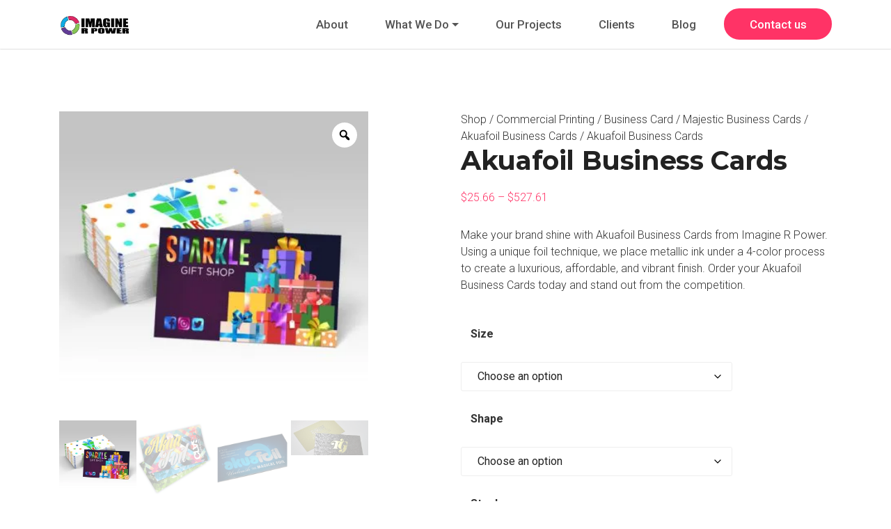

--- FILE ---
content_type: text/css
request_url: https://imaginerpower.com/wp-content/themes/pergo/css/woocommerce.css?ver=1.8.6
body_size: 2793
content:
.woocommerce-page .posts-holder h2,
.woocommerce .posts-holder h2{ margin-bottom: .75em;}
.woocommerce .posts-holder h3, 
.woocommerce-page .posts-holder h3{ margin-bottom: .5em; }
.woocommerce-error, .woocommerce-info, .woocommerce-message{ border-top: none; }
.woocommerce-shipping-fields,
.woocommerce-additional-fields{ margin-top: 1em; }
.woocommerce .woocommerce-ordering{ min-width: 200px; }
.woocommerce button.button:disabled, .woocommerce button.button:disabled[disabled],
.woocommerce .woocommerce-widget-layered-nav-dropdown__submit,
.woocommerce #respond input#submit, 
.woocommerce a.button,
.woocommerce input.button{
	-webkit-border-radius: 100px;
	-moz-border-radius: 100px;
	border-radius: 100px;
	font-weight: 400;
	padding: .375rem 2.5rem;
	line-height: 1.5;
	border: 2px solid transparent;
}
.woocommerce button.button{
	-webkit-border-radius: 100px !important;
	-moz-border-radius: 100px !important;
	border-radius: 100px !important;
	font-weight: 400 !important;
	padding: .375rem 2.5rem !important;
	line-height: 1.5 !important;
	border: 2px solid transparent !important;
}
.woocommerce button.button.disabled{
	cursor: pointer !important;
	opacity: .7 !important;
}
.select2-container--default .select2-search--dropdown .select2-search__field,
.select2-container--default .select2-selection--single,
.woocommerce form .form-row input.input-text, 
.woocommerce form .form-row textarea{
	display: block;
	width: 100%;
	padding: .375rem .75rem;
	font-size: 1rem;
	line-height: 1.5;
	color: #495057;
	background-color: #fff;
	background-clip: padding-box;
	border: 1px solid #ced4da;
	border-radius: .25rem;
	transition: border-color .15s ease-in-out,box-shadow .15s ease-in-out;
}

.woocommerce-EditAccountForm.edit-account fieldset .form-row{
	display: grid;
}

.select2-container--default .select2-selection--single{ min-height: 38px; }
.select2-container--default .select2-selection--single .select2-selection__arrow b{
	margin-left: -20px;
	margin-top: 5px;
}
.select2-dropdown{ border: 1px solid #ced4da; }
.woocommerce .col2-set .col-2, 
.woocommerce-page .col2-set .col-2,
.woocommerce .col2-set .col-1, 
.woocommerce-page .col2-set .col-1{ min-width: 48%; }
.woocommerce span.onsale{
	padding: 0;
	font-weight: 400;
	left: auto;
	right: 15px;
	top: 15px;
}
.product-inner-buttons{ opacity: 0; }
.product-item:hover .loop-item-hover { left: 0; opacity: 1; }
.product-item .product-inner-buttons{
	position: absolute;
	top: 15px;
	left: 15px;
	opacity: 0;
	z-index: 111;
	text-align: left;
}
.product-item:hover .product-inner-buttons,
.product-item:hover .item-overlay{ 	opacity: 1;	}
.product-inner-buttons .yith-wcwl-wishlistaddedbrowse a,
.product-inner-buttons .yith-wcwl-wishlistexistsbrowse a,
.product-inner-buttons .yith-wcqv-button{
	width: 40px;
	height: 40px;
	border: 2px solid #fff;
	display: inline-block;
	text-align: center;
	line-height: 38px;
	border-radius: 50%;
	vertical-align: middle;
}
.product-inner-buttons .iconlink .yith-wcwl-add-to-wishlist a.add_to_wishlist{
	width: 40px;
	height: 40px;
	border: 2px solid #fff;
	display: inline-block;
	text-align: center;
	line-height: 38px;
	border-radius: 50%;
	vertical-align: middle;
}
.product-inner-buttons .yith-wcwl-add-to-wishlist{ margin-top: 0; }
.woocommerce .products .text-center .star-rating{ margin-left: auto; margin-right: auto;  }

/*Single product*/
.single-product .woocommerce-breadcrumb{
	margin-bottom: 0;
}
.woocommerce .loop-item.product {
	border: 1px solid #ddd;
}
.woocommerce div.product .price {
	display: block;
	margin-bottom: 24px;
}
.single-product .summary .yith-wcwl-add-to-wishlist a{ display: block; font-weight: 400; }
.single-product .summary .yith-wcwl-add-to-wishlist{	margin: 30px 0; }
.quantity .count-control{ border-color: transparent; background-color: transparent; padding: 0; cursor: pointer; }
.woocommerce div.product form.cart .button{ float: none; margin-left: 20px; }
.woocommerce-product-details__short-description{ margin: 30px 0;}
.product_meta > span{ display: block; }
.product_meta a{ font-weight: 400; }
.woocommerce div.product .woocommerce-tabs ul.tabs,
.woocommerce div.product .woocommerce-tabs ul.tabs{
	padding: 0;
}
.woocommerce div.product .woocommerce-tabs ul.tabs li{ 
	margin: 0;
	padding: 0;
	border:  none !important; 
	background-color: transparent !important; 
	border-radius: 0; 
	-webkit-border-radius: 0; 
}
.woocommerce div.product .woocommerce-tabs ul.tabs:after,
.woocommerce div.product .woocommerce-tabs ul.tabs:before,
.woocommerce div.product .woocommerce-tabs ul.tabs li::after,
.woocommerce div.product .woocommerce-tabs ul.tabs li::before,
.woocommerce div.product .woocommerce-tabs ul.tabs li.active::after,
.woocommerce div.product .woocommerce-tabs ul.tabs li.active::before{ display: none; }
.woocommerce .woocommerce-widget-layered-nav-list .woocommerce-widget-layered-nav-list__item{
	padding: 14px 0;
}
.woocommerce.single-widget > ul > li,
.woocommerce ul.product_list_widget li{
	padding: 14px 0;
	border-bottom: 1px dashed #c0c0c0;
}
.single-widget > ul > li ul li{
	padding: 14px 0; 
	margin-left: 25px;
	border-bottom: 1px dashed #c0c0c0;
}
.woocommerce.single-widget > ul > li:last-child,
.single-widget > ul > li ul li:last-child{
	padding-bottom: 0;
	border-bottom: none;
}
.woocommerce ul.cart_list li:last-child,
.woocommerce ul.product_list_widget li:last-child{
	border-bottom: none;
	padding-bottom: 0;
}
.woocommerce .widget_layered_nav_filters ul li{ float: none; }
.woocommerce ul.cart_list li a, 
.woocommerce ul.product_list_widget li a{ font-weight: 400; margin-bottom: 6px; }
.woocommerce ul.product_list_widget li img{ float: left; width: 80px; margin-right: 20px; margin-left: 0; }
.woocommerce ul.cart_list .mini_cart_item{ padding-top: 14px; padding-bottom: 14px !important; }
.woocommerce ul.cart_list .mini_cart_item img{ width: 60px; float: right; margin-right: 0; margin-left: 20px; } 
.woocommerce .widget_shopping_cart .cart_list li a.remove, 
.woocommerce.widget_shopping_cart .cart_list li a.remove{ top: auto; bottom: 42px; }
.woocommerce .widget_shopping_cart .buttons a, 
.woocommerce.widget_shopping_cart .buttons a{ font-size: 14px; padding: .375rem 2rem; }
.woocommerce .widget_shopping_cart .total, .woocommerce.widget_shopping_cart .total{ padding-top: 10px; }
.single-widget ins{ background-color: transparent; }
.single-widget .star-rating{ margin-bottom: 6px; }
.single-widget .reviewer{ font-style: italic; }
.woocommerce #review_form #respond textarea{
	height: 52px;
	background-color: #fff;
	border: 1px solid #ccc;
	color: #333;
	font-size: 1rem;
	font-weight: 300;
	padding: 20px;
	margin-bottom: 22px;
	-webkit-border-radius: 6px;
	-moz-border-radius: 6px;
	border-radius: 6px;
	-webkit-transition: all 400ms ease-in-out;
	-moz-transition: all 400ms ease-in-out;
	-o-transition: all 400ms ease-in-out;
	-ms-transition: all 400ms ease-in-out;
	transition: all 400ms ease-in-out;
}
.woocommerce #reviews #comments ol.commentlist{
	padding-left: 0;
}
.woocommerce #reviews #comments ol.commentlist li img.avatar{
	border: none;
	width: 60px;
	padding: 0;
}
.woocommerce #reviews #comments ol.commentlist li .comment-text{ margin-left: 85px; }
#review_form_wrapper{ margin-top: 50px; }

/* Cart page */
#add_payment_method table.cart img, 
.woocommerce-cart table.cart img, 
.woocommerce-checkout table.cart img{ width: 80px; }
.woocommerce table.shop_table{ border: none; }
.woocommerce table.shop_table td,
.woocommerce table.shop_table th{ padding-left: 0; padding-right: 0; }
.woocommerce table.shop_table th{ border-top: none; }
.table thead th{ border-bottom: none !important; }
.woocommerce table.shop_table th.product-quantity{ width: 150px; }
.woocommerce table.shop_table td.product-subtotal, 
.woocommerce table.shop_table th.product-subtotal{ text-align: right; }
.woocommerce table.shop_table td.product-quantity, 
.woocommerce table.shop_table th.product-quantity{ text-align: center; }
.cart_totals td{ text-align: right; }
.woocommerce-cart table.cart td.actions .coupon .input-text{
	line-height: 37px;
	padding: 0 15px;
	min-width: 150px;
	border-radius: 4px;
}


/*checkout page*/
.woocommerce form.checkout_coupon, 
.woocommerce form.login, .woocommerce form.register{
	border: none;
	padding: 0;
}
#add_payment_method .wc-proceed-to-checkout a.checkout-button, 
.woocommerce-cart .wc-proceed-to-checkout a.checkout-button, 
.woocommerce-checkout .wc-proceed-to-checkout a.checkout-button{ font-size: 1em; line-height: 1em; }

.shop_table.order_details th.product-name{ width: 50%; }
.woocommerce ul.order_details,
.product-name .wc-item-meta{ padding-left: 0; }
.woocommerce .woocommerce-customer-details address{ border: none; padding: 0;  }
.page-content .woocommerce-MyAccount-navigation ul{	
	list-style: none;
	padding-right: 30px;
	padding-left: 0;
}
.page-content .woocommerce-MyAccount-navigation ul li{
	padding: 14px 0;
	border-bottom: 1px dashed #c0c0c0;
}
.page-content .woocommerce-MyAccount-navigation ul .active a{ font-weight: 400; }
.woocommerce-Message{
	line-height: 36px;
}
.woocommerce-Message .button{ padding-top: 10px !important; padding-bottom: 10px !important;  }
.woocommerce #respond input#submit:hover, 
.woocommerce a.button:hover, 
.woocommerce button.button:hover, 
.woocommerce input.button:hover{ color: #fff; }
.woocommerce form .form-row{ padding: 0; margin-bottom: 20px; }
.woocommerce-input-wrapper{ width: 100%; clear: both;  }
.woocommerce form .form-row label{ line-height: 1; font-weight: 400; }
.woocommerce form .form-row .optional{ font-weight: 300; font-style: italic; }
.woocommerce #content table.cart td.actions, 
.woocommerce table.cart td.actions, 
.woocommerce-page #content table.cart td.actions, 
.woocommerce-page table.cart td.actions{ padding-top: 15px; padding-bottom: 15px; }
.yith-wcwl-share ul{ padding-left: 0 !important; }
.woocommerce table.shop_table .product-price,
.woocommerce table.shop_table .product-stock-status{ text-align: center !important; }
.woocommerce table.wishlist_table{ font-size: initial; }
/** fliper Styles */
.pergo-has-gallery { position: relative; }
.pergo-has-gallery .onsale { z-index: 999999; }
.pergo-has-gallery .wp-post-image { opacity: 1; }
.pergo-has-gallery .secondary-image { position: absolute; top: 0; left: 0;	opacity: 0; width: 100%; }
/* backward compatibility - .woocommerce-LoopProduct-link will probably be removed in future releases */
.product-item .pergo-has-gallery .loop-item-inner{-webkit-transition: opacity .5s ease; -o-transition: opacity .5s ease; transition: opacity .5s ease; }
.product-item:hover .pergo-has-gallery .wp-post-image {opacity: 0;}
.product-item:hover .pergo-has-gallery .secondary-image {opacity: 1;}
.nav-item .cart-contents{ position: relative; }
.navbar-expand-lg .navbar-nav a.cart-contents{ padding: 0.65rem 1rem; }
.nav-item .cart-contents .cart-contents-count{
	position: absolute;
	top: -8px;
	right: -5px;
	min-width: 28px;
	min-width: 28px;
	display: inline-block;
	line-height: 28px;
	color: #fff;
	text-align: center;
	border-radius: 50%;
	font-size: 14px;
}
.navbar-text .menu-item{ display: inline-flex; }
.woocommerce .quantity .qty{width: 3em; }
.woocommerce div.product form.cart.grouped_form .button{ float: left; }
.woocommerce-variation-price{ margin-bottom: 30px; }
#yith-quick-view-content.woocommerce div.product form.cart .button{float: none;}
.yith-wcwl-add-button{ position: relative; }
.yith-wcwl-add-to-wishlist .ajax-loading{ position: absolute; }
.product-inner-buttons .wishlist-label,
.product-inner-buttons .feedback{ display: none; }
.wishlist_table tr th.product-thumbnail{ width: 100px; }
.yith-wcwl-share li a{  }
.woocommerce .widget_shopping_cart .cart_list li a.remove, 
.woocommerce.widget_shopping_cart .cart_list li a.remove{ top: 13px; }
.woocommerce ul.product_list_widget li .quantity{ display: block; }
.mini-cart-thumbnail{ position: absolute; right: 0; top: 14px; }
.woocommerce ul.cart_list .mini_cart_item{ padding-right: 120px; min-height: 88px; }
.woocommerce ul.cart_list .product-title{ font-weight: 500; }
.woocommerce .cart .coupon .button{ 
	border-top-left-radius: 0px !important;
    border-bottom-left-radius: 0px !important; 
	margin-left: -2px; 
	padding: .375rem 2rem;
 }
.woocommerce-cart table.cart td.actions .coupon .input-text{ margin-right: 0; border-right: none; }
.woocommerce div.product form.cart .group_table div.quantity{ min-width: 140px; }
.woocommerce div.product form.cart .variations select{
	height: 42px;
  background-color: #fff;
  border: 1px solid #eee;
  color: #222;
  font-weight: 400;
  padding: 0 1.4rem;
  box-shadow: none;
  -webkit-border-radius: 3px;
  -moz-border-radius: 3px;
  -o-border-radius: 3px;
  border-radius: 3px;   
}
.woocommerce span.onsale{
	min-height: 4.236em;
	min-width: 4.236em;
	line-height: 4.236em;
}
.owl-theme .owl-nav.disabled + .owl-dots{
	margin-top: 40px;
}
.woocommerce .owl-theme .star-rating{ float: none; height: 1.1em; margin-bottom: 5px; }
.wc-stripe-elements-field,
.woocommerce-checkout #payment ul.payment_methods .stripe-card-group{
	width: 100%;
}
.payment_method_stripe label{ display: block; }

.woocommerce .product-type-variable .single_variation_wrap form.cart .button,
.woocommerce .product-type-simple form.cart .button{ margin-left: 20px; float: none!important; }
mark.count{ background-color: transparent; }
.product-category img {
	width: 100%;
	height: auto;
	margin-bottom: 15px; 
}

@media (min-width: 769px) and (max-width: 991px){
	.woocommerce .product-type-simple form.cart .button{
		float: left;
		display: block;
		margin-top: 20px;
	}
}

.woocommerce .hover-overlay {
	height: auto;
	margin-bottom: 24px;
}

--- FILE ---
content_type: text/css
request_url: https://imaginerpower.com/wp-content/themes/pergo/style.css?ver=1.8.6
body_size: 52
content:
/*
Theme Name: Pergo
Theme URI: https://jthemes.net/themes/wp/pergo
Author: Jthemes 
Author URI: http://themeforest.net/user/jthemes
Description: Ultimate onepage builder & blog
Version: 1.8.6
Requires at least: 4.7
Tested up to: 6.1
Requires PHP: 7.0
Tags: two-columns, left-sidebar, custom-background, custom-colors, custom-header, custom-menu, editor-style, featured-images, microformats, post-formats, sticky-post, threaded-comments, translation-ready
Text Domain: pergo
License: GNU General Public License version 3.0
License URI: http://www.gnu.org/licenses/gpl-3.0.html
*
*/


--- FILE ---
content_type: text/css
request_url: https://imaginerpower.com/wp-content/themes/pergo/css/responsive.css?ver=1.8.6
body_size: 9869
content:
/* ------------------------------------------------------------------------ */
/* ------------------------------------------------------------------------ */
/* ------------------------------------------------------------------------ */

@media (min-width: 1921px) {

  /* HERO */
  .hero-section .hero-slider { height: 860px; }

  .hero-14-img { top: 5%; right: -8%; width: 50%; }

  .content-right-img { top: 2%; right: -3%; width: 50%; }
  .content-left-img { top: 2%; left: -3%; width: 50%; }

  /* CONTACTS */
  #contacts-1.bg-clouds { padding-bottom: 240px; }
  #contacts-2.bg-clouds { padding-bottom: 170px; }
  #contacts-3.bg-clouds { padding-bottom: 160px; }

  /* INNER PAGE */
  .page-hero-section { padding-top: 230px; padding-bottom: 220px; }
  #contacts-map #gmap { height: 585px; }


}




/* ------------------------------------------------------------------------ */
/* ------------------------------------------------------------------------ */
/* ------------------------------------------------------------------------ */

@media (min-width: 1200px) {



}




/* ------------------------------------------------------------------------ */
/* ------------------------------------------------------------------------ */
/* ------------------------------------------------------------------------ */

@media (min-width: 992px) and (max-width: 1199.99px) {

  html { font-size: 15px; } 

  /*------------------------------------------*/
  /*   BASE
  /*------------------------------------------*/

  .ind-5, .ind-10, .ind-15, .ind-20, .ind-25 { padding-right: 0; padding-left: 0; }
  .ind-30, .ind-35, .ind-40 { padding-right: 20px; padding-left: 20px; }
  .ind-45, .ind-50 { padding-right: 30px; padding-left: 30px; }
  .ind-60 { padding-right: 40px; padding-left: 40px; }

  .wide-100 { padding-top: 80px; padding-bottom: 80px; }
  .wide-90 { padding-top: 80px; padding-bottom: 70px; }
  .wide-80 { padding-top: 80px; padding-bottom: 60px; }
  .wide-70 { padding-top: 80px; padding-bottom: 50px; }
  .wide-60 { padding-top: 80px; padding-bottom: 40px; }
  .wide-50 { padding-top: 80px; padding-bottom: 30px; }
  .wide-40 { padding-top: 80px; padding-bottom: 20px; }
  .wide-30 { padding-top: 80px; padding-bottom: 10px; }
  .wide-20 { padding-top: 80px; padding-bottom: 0; }

  .p-top-100, .division.p-top-100 { padding-top: 80px; }
  .p-bottom-100 { padding-bottom: 80px; }

  .p-left-0, .p-left-5, .p-left-10, .p-left-15 { padding-left: 0; }
  .p-left-20, .p-left-25, .p-left-30, .p-left-35 { padding-left: 10px; }
  .p-left-40, .p-left-45, .p-left-50 { padding-left: 20px; }
  .p-left-50, .p-left-60, .p-left-70, .p-left-80, .p-left-90, .p-left-100 { padding-left: 30px; }

  .p-right-0, .p-right-5, .p-right-10, .p-right-15 { padding-right: 0; } 
  .p-right-20, .p-right-25, .p-right-30, .p-right-35 { padding-right: 10px; }
  .p-right-40, .p-right-45, .p-right-50 { padding-right: 20px; }
  .p-right-50, .p-right-60, .p-right-70, .p-right-80, .p-right-90, .p-right-100 { padding-left: 30px; }

  /* Header H5 */
  h5.h5-xs { font-size: 1.066rem; } /* 16px */
  h5.h5-sm { font-size: 1.111rem; } /* 16.665px */
  h5.h5-md { font-size: 1.14rem; }  /* 17.1px */
  h5.h5-lg { font-size: 1.222rem; } /* 18.33px */
  h5.h5-xl { font-size: 1.333rem; } /* 19.95px */

  /* Header H4 */
  h4.h4-xs { font-size: 1.44rem; }  /* 21.6px */
  h4.h4-sm { font-size: 1.55rem; }  /* 23.25px */
  h4.h4-md { font-size: 1.66rem; }  /* 24.9px */
  h4.h4-lg { font-size: 1.77rem; }  /* 26.55px */
  h4.h4-xl { font-size: 1.88rem; }  /* 28.2px */

  /* Header H3 */
  h3.h3-xs { font-size: 2.11rem; }  /* 31.65px */
  h3.h3-sm { font-size: 2.22rem; }  /* 33.3px */
  h3.h3-md { font-size: 2.33rem; }  /* 34.95px */
  h3.h3-lg { font-size: 2.44rem; }  /* 36.6px */
  h3.h3-xl { font-size: 2.66rem; }  /* 39.9px */

  /* Header H2 */
  h2.h2-xs { font-size: 2.88rem; }  /* 43.2px */
  h2.h2-sm { font-size: 3rem; }     /* 45px */
  h2.h2-md { font-size: 3.11rem; }  /* 46.65px */
  h2.h2-lg { font-size: 3.33rem; }  /* 49.95px */
  h2.h2-xl { font-size: 3.55rem; }  /* 53.25px */

  /* Paragraphs */
  p.p-sm { font-size: 0.95rem; }   /* 14.25px */
  p { font-size: 1rem; }           /* 15px */
  p.p-md { font-size: 1.066rem; }  /* 16px */
  p.p-lg { font-size: 1.133rem; }  /* 17px */
  p.p-xl { font-size: 1.266rem; }  /* 19px */

  /* Buttons */
  .btn.btn-sm { font-size: 0.9rem; padding: 0.8rem 1.75rem; }
  .btn { font-size: 0.95rem; padding: 0.875rem 1.9rem; }
  .btn.btn-md { font-size: 1rem; padding: 0.95rem 2.25rem; }
  .btn.btn-lg { font-size: 1.05rem; padding: 1rem 2.35rem; }

  .btn-arrow:hover span, .btn-arrow:focus span { -webkit-transform: translate3d(-8px, 0, 0); transform: translate3d(-8px, 0, 0); }
  .btn-arrow:hover .svg-inline--fa, .btn-arrow:focus .svg-inline--fa { opacity: 1; right: -17px; }

  /* Video Popup Link */
  .modal-video { line-height: 2rem; }
  .modal-video a span { font-size: 2rem; line-height: 2rem; margin-right: 3px; }
  .modal-video a { line-height: 2rem; }

  /* Video Icon */
  .video-preview .video-btn-xs { margin-top: -35px; margin-left: -35px; }
  .video-preview .video-btn-sm { margin-top: -40px; margin-left: -40px; }
  .video-preview .video-btn-md { margin-top: -45px; margin-left: -45px; }
  .video-preview .video-btn-lg { margin-top: -55px; margin-left: -55px; }

  .video-btn-xs, .video-btn .video-btn-xs {width: 100px; height: 100px; }
  .video-btn-sm, .video-btn .video-btn-sm { width: 110px; height: 110px; }
  .video-btn-md, .video-btn .video-btn-md { width: 120px; height: 120px; }
  .video-btn-lg, .video-btn .video-btn-lg { width: 140px; height: 140px; }

  .video-btn-xs .svg-inline--fa { width: 70px; height: 70px; }
  .video-btn-sm .svg-inline--fa { width: 80px; height: 80px; }
  .video-btn-md .svg-inline--fa { width: 90px; height: 90px; }
  .video-btn-lg .svg-inline--fa { width: 110px; height: 110px; }

  .ico-bkg { top: 35px; left: 35px; }
  .video-btn-xs .ico-bkg { top: 30px; width: 34px; height: 40px; }
  .video-btn-sm .ico-bkg { top: 30px; width: 40px; height: 45px; }
  .video-btn-md .ico-bkg { width: 50px; height: 50px; }
  .video-btn-lg .ico-bkg { top: 40px; width: 65px; height: 60px; }

  /* Box Icons */
  .box-icon [class^="flaticon-"]:before, 
  .box-icon [class*=" flaticon-"]:before,
  .box-icon [class^="flaticon-"]:after, 
  .box-icon [class*=" flaticon-"]:after {   
    font-size: 3.75rem;
    line-height: 3.75rem!important;
  }

  .box-icon-sm [class^="flaticon-"]:before, 
  .box-icon-sm [class*=" flaticon-"]:before,
  .box-icon-sm [class^="flaticon-"]:after, 
  .box-icon-sm [class*=" flaticon-"]:after {   
    font-size: 3.25rem;
    line-height: 3.25rem!important;
   }

  .box-icon-md [class^="flaticon-"]:before, 
  .box-icon-md [class*=" flaticon-"]:before,
  .box-icon-md [class^="flaticon-"]:after, 
  .box-icon-md [class*=" flaticon-"]:after {   
    font-size: 4rem;
    line-height: 4rem!important;
  }

  /* Technologies */
  .technologies { margin-top: 30px; }
  .technologies p { font-size: 0.85rem; }
  .technologies .svg-inline--fa { font-size: 2.5rem;  margin-right: 10px; }

  /* Store Badges */
  a.store { margin-right: 10px; }

  .store img.appstore { width: 141px; height: 44px; }
  .store img.googleplay { width: 150px; height: 44px; }
  .store img.amazon { width: 139px; height: 44px; }
  .store img.windows { width: 144px; height: 44px; }

  /* Section Title */
  .section-title { margin-bottom: 50px; }
  .section-title p { font-size: 1.2rem; padding: 0 10%; }

  /*------------------------------------------*/
  /*   NAVIGATION MENU    
  /*------------------------------------------*/

  .navbar-brand { margin-right: 3rem; }

  .navbar-expand-lg .navbar-nav .nav-link { font-size: 1rem; padding: 0.65rem 1.25rem; }
  .header-socials { margin-top: 3px; margin-left: 0; }
  .header-socials a { width: 36px; height: 36px; font-size: 0.95rem; line-height: 32px !important; margin-left: 2px; }
  .navbar .btn { font-size: 0.95rem; padding: 0.785rem 2rem; margin-top: 0; margin-left: 10px; }

  /*------------------------------------------*/
  /*   HERO
  /*------------------------------------------*/

  #hero-1 { padding-top: 200px; padding-bottom: 170px; }
  #hero-3 { padding-top: 200px; padding-bottom: 150px; }
  #hero-4 { padding-top: 140px; padding-bottom: 100px; }
  #hero-5 { padding-top: 160px; padding-bottom: 80px; }
  #hero-6-content { padding-top: 160px; padding-bottom: 380px; }
  #hero-8 { padding-top: 150px; padding-bottom: 20px; }
  #hero-10 { padding-top: 220px; padding-bottom: 180px; }
  #hero-11-txt { padding-top: 170px; padding-bottom: 430px; }
  #hero-12 { padding-top: 210px;}
  #hero-13-txt { padding-top: 210px; padding-bottom: 80px; }
  #hero-14 { padding-top: 230px; padding-bottom: 100px; }
  #hero-15-txt { padding-top: 180px; padding-bottom: 180px; }
  #hero-16 { padding-top: 120px; }
  #hero-17 { padding-top: 160px; padding-bottom: 20px; }
  #hero-18 { padding-top: 160px; }

  /* Hero Text Rotator */
  .hero-section .hero-slider { height: 720px; }

  /* Hero Fullscreen Slider */
  .hero-content { width: 90%; }

  /* Hero Headers */
  .hero-section h4, .hero-section h3, .hero-section h2 { margin-bottom: 20px; }
  .hero-inner-txt h3  { margin-bottom: 25px; }

  #hero-1.hero-section h2 { font-size: 3.5rem; line-height: 1.2; letter-spacing: -0.5px; margin-bottom: 35px; }
  .slides h2 { font-size: 4.25rem; letter-spacing: -1px; margin-bottom: 15px; } 
  #hero-9 .slides h2 { font-size: 4.75rem; }
  #hero-4.hero-section h2 { font-size: 3.75rem; }
  #hero-7.hero-section h2 { font-size: 4.75rem; letter-spacing: -2px; margin-bottom: 20px; }
  #hero-10.hero-section h2 { font-size: 5rem; }
  #hero-16 h2 { font-size: 5rem; letter-spacing: -1px; margin-bottom: 20px; }
  #hero-18 h3.h3-xl { margin-bottom: 35px; }

  .hero-section h4 span, .hero-section h3 span, .hero-section h2 span { letter-spacing: -1px; padding-bottom: 11px; }

  /* Hero Paragraphs */
  .hero-txt p.p-hero { font-size: 1.25rem; margin-bottom: 35px; }
  .hero-inner-txt p { margin-bottom: 35px; }
  #hero-14 .hero-txt p { padding-right: 10%; }
  #hero-16 .hero-txt p { padding-left: 5%; }
  #hero-18 .hero-txt p { padding: 0 5%; }

  /* Hero Inner Content */
  .hero-inner-block { margin-top: -420px; }

  /* Hero Statistic */
  .hero-statistic { padding: 40px 20px 10px 20px; }
  .hero-number { font-size: 2rem; margin-bottom: 5px; }

  /* Hero Discount Banner */
  .discount-banner {  margin-top: -280px ; padding: 45px 30px; }
  .discount-banner h2.h2-xl { font-size: 5rem; }

  /* Hero Register Form */
  .hero-form form {  margin-right: 15px; }

  /* Hero Newsletter Form */
  .hero-section .newsletter-form { margin: 0 15%; }
  .hero-section .newsletter-form .form-control { height: 50px; font-size: 1.1rem; }
  .hero-section .newsletter-form .btn { height: 50px; } 

  /* Hero Images */
  .hero-6-image img { margin-top: -330px; }
  .hero-14-img { top: 0; right: -45%; width: 85%; }

  /*------------------------------------------*/
  /*   CONTENT
  /*------------------------------------------*/

  /* INNER PAGE */
  .page-hero-section { padding-top: 170px; padding-bottom: 90px; }
  .page-hero-section h2 { font-size: 3.5rem; letter-spacing: -0.5px; }
  .page-hero-section p { padding: 0 12%; margin-top: 8px; }

  /* ABOUT */
  .about-txt h3.h3-sm { margin-bottom: 25px; }

  /* SERVICES */
  #services-1.wide-20 { padding-bottom: 40px; }

  .services-txt h3.h3-sm { margin-bottom: 25px; }

  .sbox-1 { margin-bottom: 40px; } 
  .sbox-2 { padding: 0 10px; }
  .sbox-4 { margin-bottom: 35px; } 

  .g-sboxes { padding-right: 30px; }
  .sbox-1-txt, .sbox-3-txt { padding-left: 20px; } 
  .sbox-4-txt { padding-left: 20px; }

  .sbox-2 h5 { margin-top: 20px; margin-bottom: 10px; }

  /* CONTENT */
  #content-3, #content-4 { padding-top: 90px; padding-bottom: 50px; }

  #content-7-title { padding-top: 80px; }

  #content-9 .content-txt { padding: 0 25px 0 60px; }
  #content-10 .content-txt { padding: 0 60px 0 25px; }

  .content-txt h3.h3-sm, .content-txt h3.h3-xs, .content-txt h3.h3-xl { margin-bottom: 25px; }
  .content-txt h5.h5-sm { margin-top: 20px; margin-bottom: 15px; }
  #content-10 p.p-lg.m-bottom-25 { margin-bottom: 15px; }

  .content-btn { margin-top: 30px; }

  ul.content-list li { margin-bottom: 6px; }

  .skills.m-top-40 { margin-top: 35px }

  .content-right-img { top: 0; right: -42%; width: 85%; }
  .content-left-img { top: 0; left: -42%; width: 85%; }

  /* BANNER */
  #banner-1 { padding-top: 100px; padding-bottom: 100px; }
  #banner-2 { padding-top: 80px; }

  #banner-2 .banner-txt h2 { margin-bottom: 25px; }
  #banner-1 .banner-txt h2, #banner-3 .banner-txt h3 { margin-bottom: 20px; }
  
  /* VIDEO */
  #video-1 { padding-top: 100px; padding-bottom: 100px; }
  #video-2 { padding-top: 120px; padding-bottom: 120px; }

  #video-3 p { margin-top: 20px; margin-bottom: 40px; padding: 0 5%; }

  /* PORTFOLIO */
  .project-description h5.h5-sm { margin-top: 2px; }
  .project-description span { font-size: 0.95rem; font-weight: 500; }

  /* STATISTIC */
  #statistic-2 { padding-top: 80px; padding-bottom: 50px; }
  .small-statistic { margin-top: 20px; }

  .statistic-number { font-size: 3.65rem; letter-spacing: 2px; margin-bottom: 14px; }
  .small-statistic .statistic-number { font-size: 4.25rem; }

  /* PPRICING */
  #pills-tab { margin: 20px auto 30px; }
  .nav-pills .nav-link { font-size: 0.95rem; padding: 8px 26px; }

  .pricing-table span.price { font-size: 62px; line-height: 62px; }
  .pricing-table sup { font-size: 45px; top: -5px; right: 2px; }
  p.validity { font-size: 1.1rem; margin-top: 5px; }
  .pricing-table ul.features li { font-size: 1rem; padding: 10px 0; }

  .pricing-txt { margin-top: 20px; margin-bottom: 30px; }

  /* TESTIMONIALS */
  .review-1 { padding: 0 10px; margin-bottom: 30px; }
  .review-2 { margin-bottom: 60px; }
  .review-1 .review-txt { padding: 40px 30px 50px; }

  .review-1 .testimonial-avatar img, #reviews-2 img { width: 70px; height: 70px; }

  .review-1 p { font-size: 1rem; } 
  #reviews-2 .review-txt p { font-size: 1.45rem; padding: 20px 10% 20px; }

  /* BRANDS */
  #brands-1 { padding-top: 60px; padding-bottom: 40px; }
  #brands-2 .brands-title { margin-bottom: 40px; }
  .brands-title h5 { margin-bottom: 25px; }

  /* FAQs */
  .questions-holder.ind-30 { padding: 0; }
  .question { margin-bottom: 25px; }
  .question h5 { margin-bottom: 8px; }

  .faqs-btn { margin-top: 22px; }

  /* CALL TO ACTION */
  #cta-1 { padding-top: 100px; padding-bottom: 110px; }

  .banner-logo img { width: 110px; height: 110px; }

  .cta-txt h2.h2-lg { margin-bottom: 20px; }
  #cta-1 .cta-txt p { padding: 0 5%; }

  #cta-1 .cta-btn { margin-top: 30px; }
  #cta-2 .cta-btn { margin-top: 25px; }

  /* NEWSLETTER */
  #newsletter-1 .form-control { height: 54px; font-size: 1.2rem; }
  #newsletter-1 .newsletter-form .btn { height: 54px; }

  /* BLOG */
  #single-blog-page { margin-top: 65px; }
  #search-field .btn { padding: 18px; }

  /* CONTACTS */
  #contacts-map { margin-top: 65px; }

  #contacts-1.bg-clouds { padding-bottom: 210px; }
  #contacts-2.bg-clouds { padding-bottom: 140px; }
  #contacts-3.bg-clouds { padding-bottom: 100px; }

  .contact-form .form-control { height: 48px; margin-bottom: 20px; }
  #contacts-3 .contact-box { margin-bottom: 30px; }

  .contact-box .svg-inline--fa { font-size: 3.25rem; }
  .contact-box h5 { margin-top: 15px; margin-bottom: 10px; }

  span.support-number { font-size: 1.75rem; }

  #gmap { height: 340px; }
  #contacts-2 #gmap { height: 340px; }
  #contacts-map #gmap { height: 390px; }

  /* FOOTER */
  .footer.bg-dark { padding-top: 80px; }
  .bg-dark .bottom-footer { padding-bottom: 50px; }

  .foo-links { margin: 15px auto 0; }
  .foo-links a { width: 38px; height: 38px; font-size: 1.05rem; line-height: 34px!important; margin-right: 3px; }

  .footer-form .form-control { font-size: 0.95rem; font-weight: 300; }
  .footer-form .svg-inline--fa { font-size: 1.25rem; }


}




/* ------------------------------------------------------------------------ */
/* ------------------------------------------------------------------------ */
/* ------------------------------------------------------------------------ */

@media (min-width: 768px) and (max-width: 991.99px) { 

  html { font-size: 15px; } 

  /*------------------------------------------*/
  /*   BASE
  /*------------------------------------------*/

  .ind-5, .ind-10, .ind-15, .ind-20, .ind-25, .ind-30,
  .ind-35, .ind-40, .ind-45, .ind-50, .ind-60, .ind-70,
  .ind-80, .ind-90, .ind-100 { padding: 0px; }

  .wide-100 { padding-top: 80px; padding-bottom: 80px; }
  .wide-90 { padding-top: 80px; padding-bottom: 70px; }
  .wide-80 { padding-top: 80px; padding-bottom: 60px; }
  .wide-70 { padding-top: 80px; padding-bottom: 50px; }
  .wide-60 { padding-top: 80px; padding-bottom: 40px; }
  .wide-50 { padding-top: 80px; padding-bottom: 30px; }
  .wide-40 { padding-top: 80px; padding-bottom: 20px; }
  .wide-30 { padding-top: 80px; padding-bottom: 10px; }
  .wide-20 { padding-top: 80px; padding-bottom: 0; }

  .p-top-100, .division.p-top-100 { padding-top: 80px; }
  .p-bottom-100 { padding-bottom: 80px; }

  .p-left-0, .p-left-5, .p-left-10, .p-left-15, .p-left-20, .p-left-25, 
  .p-left-30, .p-left-35, .p-left-40, .p-left-45, .p-left-50, .p-left-50, 
  .p-left-60, .p-left-70, .p-left-80, .p-left-90, .p-left-100 { padding-left: 0; }

  .p-right-0, .p-right-5, .p-right-10, .p-right-15, .p-right-20, .p-right-25,
  .p-right-30, .p-right-35, .p-right-40, .p-right-45, .p-right-50, .p-right-50,
  .p-right-60, .p-right-70, .p-right-80, .p-right-90, .p-right-100 { padding-right: 0; } 

  /* Header H5 */
  h5.h5-xs { font-size: 1.066rem; } /* 16px */
  h5.h5-sm { font-size: 1.111rem; } /* 16.665px */
  h5.h5-md { font-size: 1.14rem; }  /* 17.1px */
  h5.h5-lg { font-size: 1.15rem; }  /* 17.25px */
   h5.h5-xl { font-size: 1.2rem; }  /* 18px */

  /* Header H4 */
  h4.h4-xs { font-size: 1.222rem; } /* 18.33px */
  h4.h4-sm { font-size: 1.3rem; }   /* 19.5px */
  h4.h4-md { font-size: 1.38rem; }  /* 20.7px */
  h4.h4-lg { font-size: 1.475rem; } /* 22.125px */
  h4.h4-xl { font-size: 1.55rem; }  /* 23.25px */

  /* Header H3 */
  h3.h3-xs { font-size: 1.75rem; }  /* 26.25px */
  h3.h3-sm { font-size: 1.85rem; }  /* 27.75px */
  h3.h3-md { font-size: 1.95rem; }  /* 29.25px */
  h3.h3-lg { font-size: 2.05rem; }  /* 30.75px */
  h3.h3-xl { font-size: 2.21rem; }  /* 33.15px */

  /* Header H2 */
  h2.h2-xs { font-size: 2.26rem; }  /* 34px */
  h2.h2-sm { font-size: 2.33rem; }  /* 35px */
  h2.h2-md { font-size: 2.4rem; }   /* 36px */
  h2.h2-lg { font-size: 2.4rem; }   /* 36px */
  h2.h2-xl { font-size: 2.5rem; }   /* 37.5px */

  /* Paragraphs */
  p.p-sm { font-size: 0.95rem; }   /* 14.25px */
  p { font-size: 1rem; }           /* 15px */
  p.p-md { font-size: 1rem; }      /* 15px */
  p.p-lg { font-size: 1.05rem; }   /* 15.75px */
  p.p-xl { font-size: 1.1rem; }    /* 16.5px */

  /* Buttons */
  .btn.btn-sm { font-size: 0.9rem; padding: 0.8rem 1.75rem; }
  .btn { font-size: 0.95rem; padding: 0.85rem 1.9rem; }
  .btn.btn-md { font-size: 1rem; padding: 0.875rem 2rem; }
  .btn.btn-lg { font-size: 1rem; padding: 0.925rem 2.15rem; }

  .btn-arrow:hover span, .btn-arrow:focus span { -webkit-transform: translate3d(-8px, 0, 0); transform: translate3d(-8px, 0, 0); }
  .btn-arrow:hover .svg-inline--fa, .btn-arrow:focus .svg-inline--fa { opacity: 1; right: -17px; }

  /* Video Popup Link */
  .modal-video { line-height: 1.75rem; }
  .modal-video a span { font-size: 1.75rem; line-height: 1.75rem; margin-right: 3px; }
  .modal-video a { font-size: 1.05rem; line-height: 1.75rem; } 

  /* Video Icon */
  .video-preview .video-btn-xs { margin-top: -33px; margin-left: -33px; }
   .video-preview .video-btn-sm { margin-top: -38px; margin-left: -38px; }
  .video-preview .video-btn-md { margin-top: -43px; margin-left: -43px; }
  .video-preview .video-btn-lg { margin-top: -45px; margin-left: -45px; }

  .video-btn-xs, .video-btn .video-btn-xs { width: 96px; height: 96px; }
  .video-btn-sm, .video-btn .video-btn-sm { width: 106px; height: 106px; }
  .video-btn-md, .video-btn .video-btn-md { width: 116px; height: 116px; }
  .video-btn-lg, .video-btn .video-btn-lg { width: 120px; height: 120px; }

  .video-btn-xs .svg-inline--fa { width: 66px; height: 66px; }
  .video-btn-sm .svg-inline--fa { width: 76px; height: 76px; }
  .video-btn-md .svg-inline--fa { width: 86px; height: 86px; }
  .video-btn-lg .svg-inline--fa { width: 90px; height: 90px; }

  .ico-bkg { top: 35px; left: 35px; }
  .video-btn-xs .ico-bkg { top: 30px; width: 34px; height: 36px; }
  .video-btn-sm .ico-bkg { top: 30px; width: 40px; height: 45px; }
  .video-btn-md .ico-bkg { width: 50px; height: 50px; }
  .video-btn-lg .ico-bkg { width: 50px; height: 50px; }

  /* Box Icons */
  .box-icon [class^="flaticon-"]:before, 
  .box-icon [class*=" flaticon-"]:before,
  .box-icon [class^="flaticon-"]:after, 
  .box-icon [class*=" flaticon-"]:after {   
    font-size: 3.75rem;
    line-height: 3.75rem!important;
  }

  .box-icon-sm [class^="flaticon-"]:before, 
  .box-icon-sm [class*=" flaticon-"]:before,
  .box-icon-sm [class^="flaticon-"]:after, 
  .box-icon-sm [class*=" flaticon-"]:after {   
    font-size: 3.25rem;
    line-height: 3.25rem!important;
   }

  .box-icon-md [class^="flaticon-"]:before, 
  .box-icon-md [class*=" flaticon-"]:before,
  .box-icon-md [class^="flaticon-"]:after, 
  .box-icon-md [class*=" flaticon-"]:after {   
    font-size: 4rem;
    line-height: 4rem!important;
  }

  /* Technologies */
  .technologies { margin-top: 25px; }
  .technologies p { font-size: 0.85rem; }
  .technologies .svg-inline--fa { font-size: 2.4rem;  margin-right: 8px; }

  /* Store Badges */
  a.store { margin-right: 10px; }

  .store img.appstore { width: 141px; height: 44px; }
  .store img.googleplay { width: 150px; height: 44px; }
  .store img.amazon { width: 139px; height: 44px; }
  .store img.windows { width: 144px; height: 44px; }

  /* App Devices Icons */
  .app-devices { padding: 5px 0 0 5px; }
  .app-devices .svg-inline--fa { font-size: 2.15rem; }
  .app-devices .svg-inline--fa.f-phone { margin-right: 1rem; }
  .app-devices-desc p { font-size: 0.95rem; padding-right: 5%; }

  /* Section ID */
  span.section-id { font-size: 0.85rem; font-weight: 600; letter-spacing: 0.5px; margin-bottom: 25px; }

  /* Section Title */
  .section-title { margin-bottom: 50px; }
  .section-title p { font-size: 1.1rem; padding: 0 8%; }

  /*------------------------------------------*/
  /*   NAVIGATION MENU    
  /*------------------------------------------*/

  .bg-light { background-color: #fff!important; box-shadow: 0 0 2px rgba(50, 50, 50, 0.4); }
  .navbar { text-align: center; }
  .dropdown-menu { text-align: center; padding: 0; margin-top: 0; border-top: none; -webkit-border-radius: 0; -moz-border-radius: 0; border-radius: 0; }
  .dropdown-divider { margin: 5px 0; }
  .dropdown-item { padding: 10px 0; }

  .navbar.bg-tra  { padding: 0.75rem 1.1rem; background-color: #fff!important; box-shadow: 0 0 2px rgba(50, 50, 50, 0.4); }
  .navbar.scroll.bg-tra { padding: 0.75rem 1.1rem; }

  .logo-white, .navbar-light.bg-tra .logo-white, .navbar-light.bg-light .logo-white, 
  .navbar-dark.bg-tra .logo-white, .navbar-dark.bg-dark .logo-white { display: none; }

  .navbar-dark.bg-tra .logo-black, .navbar-light.bg-tra .logo-black, 
  .logo-black, .navbar-light.bg-light .logo-black { display: block; }

  .bg-tra.navbar-dark .nav-link { color: #333; }
  .bg-tra.navbar-dark .navbar-nav .active > .nav-link { color: rgba(0,0,0,.9); }
  .navbar-dark .nav-link:focus, .navbar-dark .nav-link:hover { color: #333; background-color: rgba(200, 200, 200, 0.35); }
  .navbar-dark .navbar-nav .nav-link:focus, .navbar-dark .navbar-nav .nav-link:hover { color: #333; }

  .navbar-nav { padding-top: 15px; }
  .navbar-expand-lg .navbar-nav .nav-link { font-size: 1.1rem; padding: 10px 0; margin-left: 0; -webkit-border-radius: 0;-moz-border-radius: 0; border-radius: 0; }
  .navbar .btn {  margin-top: 8px; margin-left: 0; }

  .navbar .btn-tra-white { color: #444; border-color: #444; }
  .navbar .btn-semiwhite {color: #444; background-color: transparent; border-color: #444; }

  .navbar .btn.tra-hover:hover, .navbar .btn.btn-purple.tra-hover:hover,
  .navbar .btn.btn-lightgreen.tra-hover:hover,
  .navbar .btn.btn-semiwhite.tra-hover:hover { color: #444; background-color: transparent; border-color: #444; }

  .header-socials { margin: 4px auto 0; }

  .header-socials a { margin-left: 2px; }
  .header-socials a, .navbar.scroll .header-socials a { color: #fff; }
  .header-socials a:hover { color: #fff; background-color: var(--primary); border-color: var(--primary); }

  .header-socials a.ico-facebook, .navbar.scroll .header-socials a.ico-facebook { background-color: #3b5998; border-color: #3b5998; }
  .header-socials a.ico-twitter, .navbar.scroll .header-socials a.ico-twitter { background-color: #00a9ed; border-color: #00a9ed; }
  .header-socials a.ico-behance, .navbar.scroll .header-socials a.ico-behance { background-color: #2473f6; border-color: #2473f6; }
  .header-socials a.ico-google-plus, .navbar.scroll .header-socials a.ico-google-plus { background-color: #cd1111; border-color: #cd1111; }
  .header-socials a.ico-linkedin, .navbar.scroll .header-socials a.ico-linkedin { background-color: #015886; border-color: #015886; }
  .header-socials a.ico-dribbble, .navbar.scroll .header-socials a.ico-dribbble { background-color: #d92d84; border-color: #d92d84; }
  .header-socials a.ico-instagram, .navbar.scroll .header-socials a.ico-instagram { background-color: #beb3a8; border-color: #beb3a8; }
  .header-socials a.ico-pinterest, .navbar.scroll .header-socials a.ico-pinterest { background-color: #ac281a; border-color: #ac281a; }
  .header-socials a.ico-youtube, .navbar.scroll .header-socials a.ico-youtube { background-color: #cd1b20; border-color: #cd1b20; }
  .header-socials a.ico-tumblr, .navbar.scroll .header-socials a.ico-tumblr { background-color: #3a5976; border-color: #3a5976; }
  .header-socials a.ico-vk, .navbar.scroll .header-socials a.ico-vk { background-color: #3b5998; border-color: #3b5998; }



  /*------------------------------------------*/
  /*   HERO
  /*------------------------------------------*/

  .hero-section { margin-top: 58px; }

  #hero-1 { padding-top: 100px; padding-bottom: 140px; }
  #hero-3 { padding-top: 100px; padding-bottom: 100px; }
  #hero-4 { margin-top: 58px; padding-top: 120px; padding-bottom: 100px; }
  #hero-5 { padding-top: 80px; padding-bottom: 80px; }
  #hero-6-content { padding-top: 80px; padding-bottom: 300px; }
  #hero-8 { padding-top: 80px; padding-bottom: 20px; }
  #hero-10 { padding-top: 120px; padding-bottom: 120px; }
  #hero-11-txt { padding-top: 90px; padding-bottom: 330px; }
  #hero-12 { padding-top: 110px; }
  #hero-13-txt { padding-top: 120px; padding-bottom: 60px; }
  #hero-14 { padding-top: 120px; padding-bottom: 80px; }
  #hero-15-txt { padding-top: 100px; padding-bottom: 140px; }
  #hero-16 { padding-top: 80px; }
  #hero-17 { padding-top: 80px; padding-bottom: 20px; }
  #hero-18 { padding-top: 90px; }

  /* Hero Text Rotator */
  .hero-section .hero-slider { height: 530px; }

  /* Hero Fullscreen Slider */
  .hero-content { width: 95%; }

  /* Hero Headers */
  .hero-section h4, .hero-section h3, .hero-section h2 { margin-bottom: 20px; }
  .hero-inner-txt h3  { margin-bottom: 16px; }

  #hero-1.hero-section h2 { font-size: 2.75rem; line-height: 1.2; letter-spacing: -0.5px; margin-bottom: 30px; }
  .slides h2 { font-size: 3.5rem; letter-spacing: -1px; margin-bottom: 15px; } 
  #hero-9 .slides h2 { font-size: 4rem; }
  #hero-4.hero-section h2 { font-size: 3rem; }
  #hero-7.hero-section h2 { font-size: 4rem; letter-spacing: -2px; margin-bottom: 20px; }
  #hero-10.hero-section h2 { font-size: 4rem; }
  #hero-16 h2 { font-size: 4rem; letter-spacing: -1px; margin-bottom: 20px; }
  #hero-18 h3.h3-xl { margin-bottom: 32px; }

  .hero-section h4 span, .hero-section h3 span, .hero-section h2 span { letter-spacing: -1px; padding-bottom: 11px; }

  /* Hero Paragraphs */
  .hero-txt p.p-hero { font-size: 1.1rem; margin-bottom: 30px; }
  .hero-inner-txt p { margin-bottom: 25px; }

  #hero-1 .hero-txt p { padding: 0; }

  #hero-2 .hero-txt p, #hero-3 .hero-txt p, #hero-6 .hero-txt p, #hero-9 .hero-txt p, 
  #hero-11 .hero-txt p, #hero-15 .hero-txt p { padding: 0 5%; }

  #hero-4 .hero-txt p { padding-right: 5%; }
  #hero-5 .hero-txt p { padding-right: 8%; }
  #hero-14 .hero-txt p { padding-right: 5%; }
  #hero-16 .hero-txt p { padding-left: 0; }
  #hero-18 .hero-txt p { padding: 0 2%; }

  /* Hero Buttons */
  .hero-btns { margin-top: 30px; }

  /* Hero Inner Content */
  .hero-inner-block { margin-top: -320px; }
  .hero-inner-txt { padding: 0 50px 0 0px; }
  .hero-inner-txt .section-id { display: none; }

  /* Hero Statistic */
  .hero-statistic { margin: -70px 30px 0; padding: 35px 0 0 0; }
  .hero-number { font-size: 1.75rem; margin-bottom: 5px; }

  /* Hero Discount Banner */
  .discount-banner {  margin-top: -280px ; padding: 45px 30px; }
  .discount-banner h2.h2-xl { font-size: 4.5rem; }

  /* Hero Links */
  .hero-links span { font-size: 0.95rem; margin-right: 20px; }

  /* Hero Register Form */
  .hero-form form {  padding: 40px 30px 40px; margin-right: 0; }

  /* Hero Newsletter Form */
  .hero-section .newsletter-form { margin: 0 10%; }
  .hero-section .newsletter-form .form-control { height: 46px; font-size: 1rem; }
  .hero-section .newsletter-form .btn { height: 46px; } 

  /* Hero Images */
  .hero-6-image img { margin-top: -250px; }
  .hero-14-img { top: 2%; right: -45%; width: 85%; }
  #hero-18 .hero-img { margin-top: 50px; }

  /*------------------------------------------*/
  /*   CONTENT
  /*------------------------------------------*/

  /* INNER PAGE */
  .page-hero-section { margin-top: 58px; padding-top: 80px; padding-bottom: 80px; }
  .page-hero-section h2 { font-size: 3rem; letter-spacing: -0.5px; }
  .page-hero-section p { padding: 0 2%; margin-top: 5px; }

  /* ABOUT */
  .about-txt h3.h3-sm { margin-bottom: 20px; }

  .about-btn { margin-top: 25px; }

  /* SERVICES */
  #services-1.wide-40 { padding-bottom: 60px; }

  .services-txt h3.h3-sm { margin-bottom: 20px; }

  .sbox-1 { margin-bottom: 40px; } 
  .sbox-2 { padding: 0 10px; }
  .sbox-4 { margin-bottom: 30px; } 

  .g-sboxes { padding-right: 30px; }
  .sbox-1-txt, .sbox-3-txt { padding-left: 20px; } 
  .sbox-4-txt { padding-left: 20px; }

  .sbox-2 h5 { margin-top: 20px; margin-bottom: 10px; }

  /* CONTENT */
  #content-5, #content-6 { padding-top: 0; padding-bottom: 0; }

  #content-7-title { padding-top: 80px; }

  #content-3 .content-txt { padding-left: 30px; }
  #content-4 .content-txt { padding-right: 30px; }

  #content-7-title { padding-bottom: 220px; }
  #content-7-boxes { margin-top: -240px; padding-bottom: 40px; }

  #content-9 .content-txt { padding: 40px 10px 40px 35px; }
  #content-10 .content-txt { padding: 40px 35px 40px 10px; }   

  .content-txt h3.h3-sm, .content-txt h3.h3-xs, .content-txt h3.h3-xl { margin-bottom: 20px; }
  .content-section .inner-block .content-txt h3.h3-xs { margin-bottom: 15px; }
  .content-txt h5.h5-sm { margin-top: 20px; margin-bottom: 15px; }
  .content-section .inner-block .content-txt h5.h5-sm { margin-top: 15px; margin-bottom: 0; }
  .content-section .inner-block ul.content-list { margin-top: 15px; }

  .content-section p.p-lg.m-bottom-25 { margin-bottom: 10px; }

  .content-btn { margin-top: 30px; }

  ul.content-list li { margin-bottom: 6px; }

  .skills.m-top-40 { margin-top: 35px }

  #content-7-boxes .col-md-4 { padding: 0 8px; }
  .cbox-txt { padding: 25px 20px 20px; }
  .cbox-txt h5 { margin-bottom: 10px; }

  .content-right-img { top: 0; right: -50%; width: 92%; }
  .content-left-img { top: 0; left: -50%; width: 92%; }

  #content-9 .content-img { padding-right: 35px; }
  #content-10 .content-img { padding-left: 35px; }  
  .inner-block img { -webkit-border-radius: 0; -moz-border-radius: 0; border-radius: 0; }
  #content-10 .inner-block img { -webkit-border-radius: 0; -moz-border-radius: 0; border-radius: 0; } 

  /* BANNER */
  #banner-1 { padding-top: 100px; padding-bottom: 100px; }
  #banner-2 { padding-top: 80px; }

  #banner-3 .banner-txt { margin-bottom: 40px; }

  #banner-2 .banner-txt h2 { margin-bottom: 20px; }
  #banner-1 .banner-txt h2, #banner-3 .banner-txt h3 { margin-bottom: 20px; }
  #banner-2 .banner-txt h2 span { letter-spacing: -1.5px; }

  #banner-1 .banner-txt p { padding-right: 12%; }
  #banner-3 .banner-txt p {padding: 0; }

  .banner-btn { margin-top: 30px; }
  
  /* VIDEO */
  #video-1 { padding-top: 100px; padding-bottom: 100px; }
  #video-2 { padding-top: 120px; padding-bottom: 120px; }

  #video-3 p { margin-top: 20px; margin-bottom: 40px; padding: 0; }

  /* PORTFOLIO */
  #single-project { margin-top: 55px; }
  .project-txt h3.h3-xs { margin-top: 0; }

  .grid-item--width1 { width: 50%; }

  .btn-toolbar { margin: 0 auto 50px; }
  .portfolio-filter .btn-group > .btn { font-size: 0.8rem; font-weight: 600; margin-left: 7px; padding: 0.7rem 1.5rem; }

  .project-description h5.h5-sm { margin-top: 2px; }
  .project-description span { font-size: 0.95rem; font-weight: 500; }

  /* STATISTIC */
  #statistic-1 { padding-top: 70px; padding-bottom: 40px; }
  .statistic-title p { padding: 0; }

  .small-statistic { margin-top: 25px; }

  .statistic-number { font-size: 3rem; letter-spacing: 2px; margin-bottom: 15px; }
  .statistic-block h5 { margin-bottom: 7px; }
  .small-statistic .statistic-number { font-size: 3.5rem; margin-bottom: 10px; }

  /* PPRICING */
  #pills-tab { margin: 20px auto 30px; }
  .nav-pills .nav-link { font-size: 0.95rem; padding: 8px 26px; }

  .pricing-section .col-md-4, .pricing-page-section .col-md-4 { padding: 0 5px; }
  .pricing-table { padding: 40px 20px; }

  .pricing-plan { padding-bottom: 10px; }

  .pricing-table span.price { font-size: 56px; line-height: 56px; }
  .pricing-table sup { font-size: 35px; top: -5px; right: 2px; }
  p.validity { font-size: 1.05rem; margin-top: 5px; }

  .pricing-table ul.features { padding: 20px 0 25px; }
  .pricing-table ul.features li { font-size: 1rem; padding: 9px 0; }

  .pricing-table .btn {font-size: 0.85rem;padding: 0.8rem 1.75rem; }

  .pricing-txt { margin-top: 10px; margin-bottom: 40px; }

  .pricing-notice .col-md-10.m-top-30 { margin-top: 0; }
  .pricing-notice .row.m-top-25.m-bottom-50 { margin-top: 10px; margin-bottom: 40px; }

  /* TESTIMONIALS */
  #reviews-2 .quote-icon { margin: 0 auto -65px; }

  .review-1 { padding: 0 80px; margin-bottom: 30px; }
  .review-2 { margin-bottom: 60px; }
  .review-1 .review-txt { padding: 40px 25px 50px; }

  .review-1 .testimonial-avatar img, #reviews-2 img { width: 70px; height: 70px; }

  .review-1 p { font-size: 1rem; } 
  #reviews-2 .review-txt p { font-size: 1.25rem; padding: 0px 5% 10px; }

  #reviews-2 .review-author p { font-size: 1rem; margin-bottom: 0; }
  #reviews-2 .review-author span { font-size: 0.8rem; }

  /* BRANDS */
  #brands-1 { padding-top: 60px; padding-bottom: 40px; }

  #brands-2 .brands-title { margin-bottom: 40px; }
  .brands-title h5 { margin-bottom: 25px; }
  .brands-title p { padding: 0; }

  #pricing-2 .brand-logo, #brands-1 .brand-logo { padding: 0 8px; }
  #brands-2 .brand-logo { padding: 0 20px; }

  .brand-logo img {padding: 0; }

  /* FAQs */
  .questions-holder.ind-30 { padding: 0; }
  .question { margin-bottom: 25px; }
  .question h5 { margin-bottom: 5px; }
  .question p { font-size: 1rem; line-height: 1.5; }

  .more-questions-btn { margin-top: 25px; }
  .faqs-btn { margin-top: 25px; }

  /* CALL TO ACTION */
  #cta-1 { padding-top: 80px; padding-bottom: 80px; }

  .banner-logo img { width: 80px; height: 80px; }

  #cta-2 {  }
  #cta-3 {  }

  .cta-txt h2.h2-lg { letter-spacing: 0px; margin-bottom: 20px; }
  .cta-txt h2.h2-md, .cta-txt h2.h2-xs { margin-bottom: 15px; }
  #cta-1 .cta-txt p { padding: 0 8%; }
  #cta-2 .cta-txt p { padding: 0 5%; }
  #cta-1 .cta-btn, #cta-2 .cta-btn { margin-top: 25px; }

  /* NEWSLETTER */
  #newsletter-1 { padding-top: 70px; padding-bottom: 70px; text-align: center; }
  #newsletter-1 .newsletter-txt { margin-bottom: 20px; }
  #newsletter-1 .form-control { height: 54px; font-size: 1.2rem; }
  #newsletter-1 .newsletter-form .btn { height: 54px; }

  /* BLOG */
  #single-blog-page { margin-top: 55px; }
  #search-field .btn { padding: 18px; }

  .sidebar-div.m-bottom-40 { margin-bottom: 30px; }
  .sidebar-div.m-bottom-50 { margin-bottom: 40px; }

  #sidebar-left h5.h5-sm,
  #sidebar-right h5.h5-sm { margin-bottom: 20px; }
  .badge { font-size: 0.65rem; margin-bottom: 6px; padding: 3px 8px; }

  a.share-ico { width: 70px; height: 30px; font-size: 15px; line-height: 30px !important; margin-right: 2px; }

  .single-post-comments hr { margin-top: 20px; margin-bottom: 20px; }
  .comment-form .form-control { height: 42px; font-size: 13px; margin-bottom: 15px; }
  .comment-form .btn { font-size: 1rem; }

  .blog-page-pagination.m-top-80 { margin-top: 50px; }

  /* CONTACTS */
  #contacts-1.bg-clouds { padding-bottom: 210px; }
  #contacts-2.bg-clouds { padding-bottom: 140px; }
  #contacts-3.bg-clouds { padding-bottom: 80px; }

  .contact-form .form-control { height: 48px; margin-bottom: 20px; }
  #contacts-2 .contact-box { margin-bottom: 20px; }
  #contacts-3 .contact-box { margin-bottom: 30px; }

  .contact-box .svg-inline--fa { font-size: 3rem; }
  .contact-box p { font-size: 1rem; }
  .contact-box h5 { margin-top: 15px; margin-bottom: 8px; }

  span.support-number { font-size: 1.5rem; }

  #gmap { height: 320px; margin-top: 20px; }
  #contacts-2 #gmap { height: 280px; margin-bottom: 30px; }

  #contacts-map { margin-top: 40px; }
  #contacts-map #gmap { height: 330px; }

  /* FOOTER */
  .footer.bg-dark { padding-top: 80px; }
 .bg-dark .bottom-footer { padding-bottom: 50px; }

  .footer-info { padding-right: 20%;  }

  .footer h4, .footer h5 { margin-bottom: 15px; }
  .footer-links li { margin: 0 0 8px 0; }

  .foo-links { margin: 8px auto 0; }
  .foo-links a { width: 38px; height: 38px; font-size: 1.05rem; line-height: 34px!important; margin-right: 3px; }

  .footer-form .form-control { font-size: 0.95rem; font-weight: 300; }
  .footer-form .svg-inline--fa { font-size: 1.25rem; }

  /* QUICK FORM */
  .bottom-form { min-width: 240px; max-width: 240px; }
  .bottom-form-header { padding: 11px 20px; }


}




/* ------------------------------------------------------------------------ */
/* ------------------------------------------------------------------------ */
/* ------------------------------------------------------------------------ */

@media (max-width: 768px) { 

  .animated { visibility: visible; }

  @keyframes fadeIn {
      from { opacity: 1; }
      to {opacity: 1;}
    }

  @keyframes fadeInRight {
      from { opacity: 1; transform: translate3d(0, 0, 0);}
      to { opacity: 1; transform: none; }
  }

  @keyframes fadeInLeft {
      from { opacity: 1; transform: translate3d(0, 0, 0);}
      to { opacity: 1; transform: none;}
    }

  @keyframes fadeInUp {
      from { opacity: 1; transform: translate3d(0, 0, 0); }
      to { opacity: 1; transform: none; }
  }

  html { font-size: 15px; } 

  /*------------------------------------------*/
  /*   BASE
  /*------------------------------------------*/
  body .vc_section.vc_section-has-fill, 
  body .vc_section.vc_section-has-fill + .vc_row-full-width + .vc_section, 
  body .vc_section.vc_section-has-fill + .vc_section {
      padding-top: 80px;
  }

  .wide-100 { padding-top: 80px; padding-bottom: 80px; }
  .wide-90 { padding-top: 80px; padding-bottom: 70px; }
  .wide-80 { padding-top: 80px; padding-bottom: 60px; }
  .wide-70 { padding-top: 80px; padding-bottom: 50px; }
  .wide-60 { padding-top: 80px; padding-bottom: 40px; }
  .wide-50 { padding-top: 80px; padding-bottom: 30px; }
  .wide-40 { padding-top: 80px; padding-bottom: 20px; }
  .wide-30 { padding-top: 80px; padding-bottom: 10px; }
  .wide-20 { padding-top: 80px; padding-bottom: 0; }

  .p-top-100, .division.p-top-100 { padding-top: 80px; }
  .p-bottom-100 { padding-bottom: 80px; }
  .p-bottom-60 { padding-bottom: 40px; }

  .ind-5, .ind-10, .ind-15, .ind-20, .ind-25, .ind-30,
  .ind-35, .ind-40, .ind-45, .ind-50, .ind-60, .ind-70,
  .ind-80, .ind-90, .ind-100 { padding: 0px; }

  .p-left-0, .p-left-5, .p-left-10, .p-left-15, .p-left-20, .p-left-25, 
  .p-left-30, .p-left-35, .p-left-40, .p-left-45, .p-left-50, .p-left-50, 
  .p-left-60, .p-left-70, .p-left-80, .p-left-90, .p-left-100 { padding-left: 0; }

  .p-right-0, .p-right-5, .p-right-10, .p-right-15, .p-right-20, .p-right-25,
  .p-right-30, .p-right-35, .p-right-40, .p-right-45, .p-right-50, .p-right-50,
  .p-right-60, .p-right-70, .p-right-80, .p-right-90, .p-right-100 { padding-right: 0; } 

  /*------------------------------------------*/
  /*   NAVIGATION MENU    
  /*------------------------------------------*/

  .navbar-brand { margin-right: 0.5rem; }

  .bg-light { background-color: #fff!important; box-shadow: 0 0 2px rgba(50, 50, 50, 0.4); }
  .navbar { text-align: center; }
  .dropdown-menu { text-align: center; padding: 0; margin-top: 0; border-top: none; -webkit-border-radius: 0; -moz-border-radius: 0; border-radius: 0; }
  .dropdown-divider { margin: 5px 0; }
  .dropdown-item { padding: 10px 0; }

  .navbar.bg-tra  { padding: 0.75rem 1.1rem; background-color: #fff!important; box-shadow: 0 0 2px rgba(50, 50, 50, 0.4); }
  .navbar.scroll.bg-tra { padding: 0.75rem 1.1rem; }

  .logo-white, .navbar-light.bg-tra .logo-white, .navbar-light.bg-light .logo-white, 
  .navbar-dark.bg-tra .logo-white, .navbar-dark.bg-dark .logo-white { display: none; }

  .navbar-dark.bg-tra .logo-black, .navbar-light.bg-tra .logo-black, 
  .logo-black, .navbar-light.bg-light .logo-black { display: block; }

  .bg-tra.navbar-dark .nav-link { color: #333; }
  .bg-tra.navbar-dark .navbar-nav .active > .nav-link { color: rgba(0,0,0,.9); }
  .navbar-dark .nav-link:focus, .navbar-dark .nav-link:hover { color: #333; background-color: rgba(200, 200, 200, 0.35); }
  .navbar-dark .navbar-nav .nav-link:focus, .navbar-dark .navbar-nav .nav-link:hover { color: #333; }

  .navbar-nav { padding-top: 15px; padding-bottom: 15px; }
  .navbar-expand-lg .navbar-nav .nav-link { font-size: 1.1rem; padding: 10px 0; margin-left: 0; -webkit-border-radius: 0;-moz-border-radius: 0; border-radius: 0; }
  .navbar .btn {  margin-top: 8px; margin-left: 0; }

  .navbar .btn-tra-white { color: #444; border-color: #444; }
  .navbar .btn-semiwhite {color: #444; background-color: transparent; border-color: #444; }

  .navbar .btn.tra-hover:hover, .navbar .btn.btn-purple.tra-hover:hover,
  .navbar .btn.btn-lightgreen.tra-hover:hover,
  .navbar .btn.btn-semiwhite.tra-hover:hover { color: #444; background-color: transparent; border-color: #444; }

  .header-socials { margin: 4px auto 0; }

  .header-socials a { margin-left: 2px; }
  .header-socials a, .navbar.scroll .header-socials a { color: #fff; }

  .header-socials a.ico-facebook, .navbar.scroll .header-socials a.ico-facebook { background-color: #3b5998; border-color: #3b5998; }
  .header-socials a.ico-twitter, .navbar.scroll .header-socials a.ico-twitter { background-color: #00a9ed; border-color: #00a9ed; }
  .header-socials a.ico-behance, .navbar.scroll .header-socials a.ico-behance { background-color: #2473f6; border-color: #2473f6; }
  .header-socials a.ico-google-plus, .navbar.scroll .header-socials a.ico-google-plus { background-color: #cd1111; border-color: #cd1111; }
  .header-socials a.ico-linkedin, .navbar.scroll .header-socials a.ico-linkedin { background-color: #015886; border-color: #015886; }
  .header-socials a.ico-dribbble, .navbar.scroll .header-socials a.ico-dribbble { background-color: #d92d84; border-color: #d92d84; }
  .header-socials a.ico-instagram, .navbar.scroll .header-socials a.ico-instagram { background-color: #beb3a8; border-color: #beb3a8; }
  .header-socials a.ico-pinterest, .navbar.scroll .header-socials a.ico-pinterest { background-color: #ac281a; border-color: #ac281a; }
  .header-socials a.ico-youtube, .navbar.scroll .header-socials a.ico-youtube { background-color: #cd1b20; border-color: #cd1b20; }
  .header-socials a.ico-tumblr, .navbar.scroll .header-socials a.ico-tumblr { background-color: #3a5976; border-color: #3a5976; }
  .header-socials a.ico-vk, .navbar.scroll .header-socials a.ico-vk { background-color: #3b5998; border-color: #3b5998; }

  .header-socials a:hover { color: #fff; }

  /*------------------------------------------*/
  /*   HERO
  /*------------------------------------------*/

  .hero-section { margin-top: 58px; } 

  /*------------------------------------------*/
  /*   CONTENT
  /*------------------------------------------*/

  /* INNER PAGE */
  .page-hero-section { margin-top: 58px; padding-top: 80px; padding-bottom: 80px; }
  .page-hero-section p { padding: 0 2%; margin-top: 5px; }

  /* SERVICES */
  #services-1.wide-40 { padding-bottom: 60px; }

  .sbox-1 { margin-bottom: 40px; }
  .sbox-4 { margin-bottom: 30px; }

  .sbox-2 h5 { margin-top: 15px; margin-bottom: 10px; }

  /* CONTENT */
  #content-5, #content-6 { padding-top: 0; padding-bottom: 0; }
  #content-7-title { padding-top: 80px; }
  #content-9 .section-title, #content-10 .section-title { margin-bottom: 45px; }

  .content-section .inner-block ul.content-list { margin-top: 15px; }

  .content-section p.p-lg.m-bottom-25 { margin-bottom: 10px; }

  ul.content-list li { margin-bottom: 6px; }
  .image-right.inner-block img,
  .image-left.inner-block img { -webkit-border-radius: 0; -moz-border-radius: 0; border-radius: 0; }
  #content-10 .inner-block img { -webkit-border-radius: 0; -moz-border-radius: 0; border-radius: 0; } 

  /* BANNER */
  #banner-2 { padding-top: 80px; padding-bottom: 20px; }

  /* PORTFOLIO */
  .project-img { margin-bottom: 40px; }

  #single-project { margin-top: 55px; }
  .project-txt h3.h3-xs { margin-top: 0; }

  .project-description h5.h5-sm { margin-top: 2px; }
  .project-description span { font-size: 0.95rem; font-weight: 500; }

  /* STATISTIC */
  #statistic-1 { padding-top: 70px; padding-bottom: 40px; }
  .small-statistic { margin-top: 25px; }

  /* TESTIMONIALS */
  .review-1 { margin-bottom: 30px; }
  .review-2 { margin-bottom: 60px; }

  /* CALL TO ACTION */
  #cta-2 {  }
  #cta-3 {  }

  #cta-2 .cta-btn { margin-top: 25px; }

  .about-img{ margin-bottom: 0;  }

  /* NEWSLETTER */
  #newsletter-1 { padding-top: 70px; padding-bottom: 70px; text-align: center; }
  #newsletter-1 .newsletter-txt { margin-bottom: 20px; }

  /* BLOG */
  #blog-page.wide-80 { padding-top: 80px; padding-bottom: 40px; }
  #sidebar-left,
  #sidebar-right { margin-top: 50px; }

  #single-blog-page { margin-top: 55px; }
  #search-field .btn { padding: 18px;}

  .sidebar-div.m-bottom-40 { margin-bottom: 30px; }
  .sidebar-div.m-bottom-50 { margin-bottom: 40px; }

  #sidebar-left h5.h5-sm,
  #sidebar-right h5.h5-sm { margin-bottom: 20px; }

  .blog-page-pagination.m-top-80 { margin-top: 50px; }

  /* CONTACTS */
  #contacts-map { margin-top: 40px; }

  /* FOOTER */
  .footer.bg-dark { padding-top: 80px; }
  .bg-dark .bottom-footer { padding-bottom: 50px; }


}




/* ------------------------------------------------------------------------ */
/* ------------------------------------------------------------------------ */
/* ------------------------------------------------------------------------ */
@media (max-width: 767.99px) { 
  .no-spacing-column .vc_column_container .wpb_single_image{margin-bottom: 50px;}
  .navbar-nav .dropdown-menu{ max-height: 400px; overflow-x: scroll; }
}
@media (min-width: 576px) and (max-width: 767.99px) { 

  .animated { visibility: visible; }

  @keyframes fadeIn {
      from { opacity: 1; }
      to {opacity: 1;}
    }

  @keyframes fadeInRight {
      from { opacity: 1; transform: translate3d(0, 0, 0);}
      to { opacity: 1; transform: none; }
  }

  @keyframes fadeInLeft {
      from { opacity: 1; transform: translate3d(0, 0, 0);}
      to { opacity: 1; transform: none;}
    }

  @keyframes fadeInUp {
      from { opacity: 1; transform: translate3d(0, 0, 0); }
      to { opacity: 1; transform: none; }
  }

  html { font-size: 15px; } 

  .double-section.wide-50 { padding-bottom: 0; }

  /*------------------------------------------*/
  /*   BASE
  /*------------------------------------------*/

  /* Header H5 */
  h5.h5-xs { font-size: 1.066rem; }  /* 16px */
  h5.h5-sm { font-size: 1.111rem; }  /* 16.665px */
  h5.h5-md { font-size: 1.14rem; }   /* 17.1px */
  h5.h5-lg { font-size: 1.15rem; }   /* 17.25px */
  h5.h5-xl { font-size: 1.2rem; }    /* 18px */

  h4.h4-xs { font-size: 1.23rem; }   /* 18.45px */
  h4.h4-sm { font-size: 1.3rem; }    /* 19.5px */
  h4.h4-md { font-size: 1.3rem; }    /* 19.5px */
  h4.h4-lg { font-size: 1.366rem; }  /* 20.5px */
  h4.h4-xl { font-size: 1.4rem; }    /* 21px */

  /* Header H3 */
  h3.h3-xs { font-size: 1.45rem; }   /* 21.75px */
  h3.h3-sm { font-size: 1.54rem; }   /* 23.1px */
  h3.h3-md { font-size: 1.625rem; }  /* 24.375px */
  h3.h3-lg { font-size: 1.7rem; }    /* 25.5px */
  h3.h3-xl { font-size: 1.85rem; }   /* 27.75px */

  /* Header H2 */
  h2.h2-xs { font-size: 1.9rem; }    /* 28.5px */
  h2.h2-sm { font-size: 1.95rem; }   /* 29.25px */
  h2.h2-md { font-size: 2rem; }      /* 30px */
  h2.h2-lg { font-size: 2.1rem; }    /* 31.5px */
  h2.h2-xl { font-size: 2.2rem; }    /* 36.75px */

  /* Paragraphs */
  p.p-sm { font-size: 0.95rem; }     /* 14.25px */
  p { font-size: 1rem; }             /* 15px */
  p.p-md { font-size: 1rem; }        /* 15px */
  p.p-lg { font-size: 1rem; }        /* 15 */
  p.p-xl { font-size: 1.05rem; }     /* 15.75px */

  /* Buttons */
  .btn.btn-sm { font-size: 0.875rem; padding: 0.7rem 1.6rem; }
  .btn { font-size: 0.95rem; padding: 0.8rem 1.75rem; }
  .btn.btn-md { font-size: 0.975rem; padding: 0.85rem 1.9rem; }
  .btn.btn-lg { font-size: 1rem; padding: 0.875rem 2rem; }

  .btn-arrow:hover span, .btn-arrow:focus span { -webkit-transform: translate3d(-7px, 0, 0); transform: translate3d(-7px, 0, 0); }
  .btn-arrow:hover .svg-inline--fa, .btn-arrow:focus .svg-inline--fa { opacity: 1; right: -15px; }

  /* Video Popup Link */
  .modal-video { line-height: 1.75rem; }
  .modal-video a span { font-size: 1.75rem; line-height: 1.75rem; margin-right: 3px; }
  .modal-video a { font-size: 1.05rem; line-height: 1.75rem; } 

  /* Video Icon */
  .video-btn-xs, .video-btn-sm, .video-btn-md, .video-btn-lg { padding: 10px; }

  .video-preview .video-btn-xs { margin-top: -30px; margin-left: -30px; }
  .video-preview .video-btn-sm { margin-top: -35px; margin-left: -35px; }
  .video-preview .video-btn-md { margin-top: -40px; margin-left: -40px; }
  .video-preview .video-btn-lg { margin-top: -40px; margin-left: -40px; }

  .video-btn-xs, .video-btn .video-btn-xs {width: 80px; height: 80px; }
  .video-btn-sm, .video-btn .video-btn-sm { width: 90px; height: 90px; }
  .video-btn-md, .video-btn .video-btn-md { width: 100px; height: 100px; }
  .video-btn-lg, .video-btn .video-btn-lg { width: 100px; height: 100px; }

  .video-btn-xs .svg-inline--fa { width: 60px; height: 60px; }
  .video-btn-sm .svg-inline--fa { width: 70px; height: 70px; }
  .video-btn-md .svg-inline--fa { width: 80px; height: 80px; }
  .video-btn-lg .svg-inline--fa { width: 80px; height: 80px; }

  .ico-bkg { top: 30px; left: 30px; }
  .video-btn-xs .ico-bkg { top: 25px; width: 30px; height: 30px; }
  .video-btn-sm .ico-bkg { top: 25px; left: 30px; width: 33px; height: 45px; }
  .video-btn-md .ico-bkg { width: 40px; height: 40px; }
  .video-btn-lg .ico-bkg { width: 40px; height: 45px; }

  /* Box Icons */
  .box-icon [class^="flaticon-"]:before, 
  .box-icon [class*=" flaticon-"]:before,
  .box-icon [class^="flaticon-"]:after, 
  .box-icon [class*=" flaticon-"]:after {   
    font-size: 3.75rem;
    line-height: 3.75rem!important;
  }

  .box-icon-sm [class^="flaticon-"]:before, 
  .box-icon-sm [class*=" flaticon-"]:before,
  .box-icon-sm [class^="flaticon-"]:after, 
  .box-icon-sm [class*=" flaticon-"]:after {   
    font-size: 3.5rem;
    line-height: 3.5rem!important;
   }

  .box-icon-md [class^="flaticon-"]:before, 
  .box-icon-md [class*=" flaticon-"]:before,
  .box-icon-md [class^="flaticon-"]:after, 
  .box-icon-md [class*=" flaticon-"]:after {   
    font-size: 3.75rem;
    line-height: 3.75rem!important;
  }

  /* Technologies */
  .technologies { margin-top: 25px; }
  .technologies p { font-size: 0.85rem; }
  .technologies .svg-inline--fa { font-size: 2.4rem;  margin-right: 8px; }

  /* Store Badges */
  a.store { margin-right: 10px; }

  .store img.appstore { width: 141px; height: 44px; }
  .store img.googleplay { width: 150px; height: 44px; }
  .store img.amazon { width: 139px; height: 44px; }
  .store img.windows { width: 144px; height: 44px; }

  /* App Devices Icons */
  .app-devices { padding: 5px 0 0 5px; }
  .app-devices .svg-inline--fa { font-size: 2.15rem; }
  .app-devices .svg-inline--fa.f-phone { margin-right: 1rem; }
  .app-devices-desc p { font-size: 0.95rem; padding-right: 5%; }

  /* Section ID */
  span.section-id { font-size: 0.85rem; font-weight: 600; letter-spacing: 0.5px; margin-bottom: 20px; }

  /* Section Title */
  .section-title { margin-bottom: 50px; }
  .section-title p { font-size: 1.05rem; padding: 0; }

  /*------------------------------------------*/
  /*   HERO
  /*------------------------------------------*/

  #hero-1 { padding-top: 100px; padding-bottom: 140px; }
  #hero-3 { padding-top: 100px; padding-bottom: 100px; }
  #hero-4 { margin-top: 58px; padding-top: 120px; padding-bottom: 100px; }
  #hero-5 { padding-top: 80px; padding-bottom: 80px; }
  #hero-6-content { padding-top: 80px; padding-bottom: 250px; }
  #hero-8 { padding-top: 80px; padding-bottom: 20px; }
  #hero-10 { padding-top: 120px; padding-bottom: 120px; }
  #hero-11-txt { padding-top: 80px; padding-bottom: 530px; }
  #hero-12 { padding-top: 90px; }
  #hero-13-txt { padding-top: 80px; padding-bottom: 110px; }
  #hero-14 { padding-top: 70px; padding-bottom: 80px; }
  #hero-15-txt { padding-top: 90px; padding-bottom: 140px; }
  #hero-16 { padding-top: 80px; }
  #hero-17 { padding-top: 80px; padding-bottom: 20px; }
  #hero-18 { padding-top: 90px; }

  #hero-5 .hero-txt, #hero-8 .hero-txt,  #hero-13-txt .hero-txt, 
  #hero-14 .hero-txt, #hero-16 .hero-txt, #hero-17 .hero-txt { text-align: center; }

  /* Hero Text Rotator */
  .hero-section .hero-slider { height: 500px; }

  /* Hero Fullscreen Slider */
  .hero-content { width: 98%; }

  /* Hero Headers */
  .hero-section h4, .hero-section h3, .hero-section h2 { margin-bottom: 15px; }
  .hero-inner-txt h3  { margin-bottom: 20px; }
  .hero-section h4 span, .hero-section h3 span, .hero-section h2 span { letter-spacing: -1px; padding-bottom: 11px; }

  #hero-1.hero-section h2 { font-size: 2.25rem; line-height: 1.2; letter-spacing: -0.5px; margin-bottom: 30px; }
  .slides h2 { font-size: 2.75rem; letter-spacing: -1px; margin-bottom: 10px; } 
  #hero-9 .slides h2 { font-size: 3.25rem; }
  #hero-4.hero-section h2 { font-size: 2.5rem; }
  #hero-7.hero-section h2 { font-size: 3.25rem; letter-spacing: -2px; margin-bottom: 20px; }
  #hero-10.hero-section h2 { font-size: 3.25rem; }
  #hero-16 h2 { font-size: 3.25rem; letter-spacing: -1px; margin-bottom: 15px; }
  #hero-18 h3.h3-xl { margin-bottom: 28px; padding: 0 5%; }

  .hero-section h4 span, .hero-section h3 span, .hero-section h2 span { letter-spacing: -1px; padding-bottom: 11px; }

  /* Hero Paragraphs */
  .hero-txt p.p-hero { font-size: 1.05rem; margin-bottom: 25px; }
  .hero-inner-txt p { margin-bottom: 25px; }

  #hero-1 .hero-txt p, #hero-15 .hero-txt p { padding: 0; }

  #hero-2 .hero-txt p, #hero-6 .hero-txt p, #hero-8 .hero-txt p, #hero-11 .hero-txt p { padding: 0 8%; }
  #hero-3 .hero-txt p, #hero-5 .hero-txt p, #hero-9 .hero-txt p, #hero-11 .hero-txt p, #hero-18 .hero-txt p { padding: 0 5%; }

  #hero-4 .hero-txt p { padding-right: 12%; }
  #hero-14 .hero-txt p { padding-right: 5%; }
  #hero-16 .hero-txt p { padding: 0 8%; margin-bottom: 10px; }

  /* Hero Buttons */
  .hero-btns { margin-top: 20px; }

  /* Hero Inner Content */
  .hero-inner-block { margin: -510px 5px 0; }
  .hero-inner-txt { padding: 50px; text-align: left!important; }
  .hero-inner-img img { -webkit-border-radius: 6px 6px 0 0; -moz-border-radius: 6px 6px 0 0; border-radius: 6px 6px 0 0; }

  /* Hero Discount Banner */
  .discount-banner { margin: -65px 15% 0; text-align: center; padding: 45px 5%; }
  .discount-banner h2.h2-xl { font-size: 5rem; }

  /* Hero Links */
  .hero-links { margin-top: 5px; }
  .hero-links span { font-size: 0.95rem; margin-right: 18px; }

  /* Hero Statistic */
  .hero-statistic { margin: -70px 0 0; padding: 35px 10px 0; }
  .hero-number { font-size: 1.65rem; margin-bottom: 5px; }

  /* Hero Register Form */
  .hero-form form { padding: 55px 40px 55px; margin: 40px 8% 0; }

  /* Hero Newsletter Form */
  .hero-section .newsletter-form { margin: 0 10%; }
  .hero-section .newsletter-form .form-control { height: 46px; font-size: 1rem; }
  .hero-section .newsletter-form .btn { height: 46px; } 

  /* Hero Images */
  .hero-6-image img { margin-top: -210px; }
  #hero-8 .hero-img { margin: 40px 15% 0; } 
  .hero-14-img { position: relative!important; top: 0; right: 0; width: 95%; margin: 30px 10px 0; }
  #hero-16 .hero-img { margin: 0 10%; }
  #hero-17 .hero-img { margin: 30px 10% 0; } 
  #hero-18 .hero-img { margin-top: 40px; }

  /*------------------------------------------*/
  /*   CONTENT
  /*------------------------------------------*/

  /* INNER PAGE */
  .page-hero-section h2 { font-size: 2.25rem; letter-spacing: -0.5px; }

  /* ABOUT */
  #about-2 .about-txt { margin-bottom: 0; }

  .about-txt h3.h3-sm { margin-bottom: 15px; }
  .skills.m-top-30 { margin-top: 15px; }

  .about-btn { margin-top: 25px; }

  /* SERVICES */
  #services-3 { padding-top: 80px; padding-bottom: 40px; }
  .g-sboxes { margin-bottom: 50px; }

  .sbox-2 { padding: 0 15%; }
  .sbox-3 { margin-bottom: 40px; } 

  .services-txt h3.h3-sm { margin-bottom: 15px; }

  .sbox-1-txt, .sbox-3-txt { padding-left: 22px; } 
  .sbox-4-txt { padding-left: 22px; }

  /* CONTENT */
  #content-5, #content-6 { padding-top: 0; padding-bottom: 0; }

  #content-7-title { padding-bottom: 140px; }
  #content-7-boxes { margin-top: -150px; padding-bottom: 40px; }

  #content-3 .content-txt { padding-left: 0; margin-bottom: 50px; }
  #content-4 .content-txt { padding-right: 0; margin-bottom: 50px; }
  #content-9 .content-txt, #content-10 .content-txt { padding: 50px 40px; }

  .content-txt h3.h3-sm, .content-txt h3.h3-xs, .content-txt h3.h3-xl { margin-bottom: 15px; }
  .content-txt h5.h5-sm { margin-top: 20px; margin-bottom: 15px; }

  .cbox-txt { padding: 30px 30px 20px; }
  .cbox-txt h5 { margin-bottom: 10px; }

  .content-btn { margin-top: 20px; }
  .skills.m-top-40 { margin-top: 30px }

  .content-3-img, .content-4-img { 
    background-position: center center; 
    position: relative;
    left: 0;
    height: 350px; 
    width: auto!important; 
    margin-left: 30px; 
    margin-right: 30px; 
  }

  .content-right-img { position: relative!important; display: inline-block; top: 0; right: 0; width: 90%; margin: 30px 35px 0; }
  .content-left-img { position: relative!important; display: block; top: 0; left: 0; width: 90%; margin: 30px auto 0; }

  /* BANNER */
  #banner-1 { padding-top: 80px; padding-bottom: 80px; }
  #banner-3 { padding-top: 80px; }

  #banner-1, #banner-2 { text-align: center; }
  #banner-3 .banner-txt { margin-bottom: 40px; }

  #banner-1 .banner-txt h2, #banner-2 .banner-txt h2 { margin-bottom: 15px; }
  #banner-3 .banner-txt h3 { margin-bottom: 15px; }
  #banner-2 .banner-txt h2 span { letter-spacing: -1.5px; }

  #banner-1 .banner-txt p, #banner-2 .banner-txt p { padding: 0 5%; }
  #banner-3 .banner-txt p { padding: 0 5%; }

  .banner-btn { margin-top: 25px; }

  #banner-2 .banner-img { margin: 0 15%; }

  /* VIDEO */
  #video-1 { padding-top: 80px; padding-bottom: 80px; }
  #video-2 { padding-top: 100px; padding-bottom: 100px; }

  #video-1 .video-btn.m-top-25 { margin-top: 15px; }
  #video-3 p { margin-top: 15px; margin-bottom: 40px; padding: 0 5%; }

  /* PORTFOLIO */
  .btn-toolbar { margin: 0 auto 50px; }
  .portfolio-filter .btn-group > .btn { font-size: 0.75rem; font-weight: 600; margin-left: 5px; padding: 0.7rem 1.5rem; }

  .grid-item--width1 { width: 50%; }
  .grid-item--width1 img{ width: 100%;  }

  /* STATISTIC */
  #statistic-2 p { padding: 0; }

  .statistic-number { font-size: 3.5rem; letter-spacing: 2px; margin-bottom: 15px; }
  .small-statistic .statistic-number { font-size: 3.25rem; margin-bottom: 10px; }
  .statistic-block h5 { margin-bottom: 7px; }

  /* PPRICING */
  #pills-tab { margin: 20px auto 30px; }
  .nav-pills .nav-link { font-size: 0.95rem; padding: 8px 26px; }

  .pricing-section .col-md-4, .pricing-page-section .col-md-4 { padding: 0 12%; }
  .pricing-txt { margin-top: 15px; margin-bottom: 40px; }

  .pricing-notice .col-md-10.m-top-30 { margin-top: 10px; }
  .pricing-notice .row.m-top-25.m-bottom-50 { margin-top: 10px; margin-bottom: 40px; }

  /* TESTIMONIALS */
  #reviews-2 { padding-top: 60px; padding-bottom: 60px; }
  .review-1 { padding: 0 30px; }

  .review-1 .testimonial-avatar img, #reviews-2 img { width: 70px; height: 70px; }

  .review-1 p { font-size: 1rem; } 
  #reviews-2 .review-txt p { font-size: 1.25rem; padding: 0px 5% 10px; }

  #reviews-2 .review-author p { font-size: 1rem; margin-bottom: 0; }
  #reviews-2 .review-author span { font-size: 0.8rem; }

  /* BRANDS */
  #brands-1 { padding-top: 60px; padding-bottom: 40px; }

  #brands-2 .brands-title { margin-bottom: 40px; }
  .brands-title h5 { margin-bottom: 25px; }
  .brands-title p { padding: 0; }

  #pricing-2 .brand-logo, #brands-1 .brand-logo { width: 33.333%; display: inline-block; padding: 0 20px; margin-bottom: 20px; }
  #brands-2 .brand-logo { padding: 0 20px; }

  .brand-logo img {padding: 0; }

  /* FAQs */
  .questions-holder.ind-30 { padding: 0; }
  .question { margin-bottom: 25px; }
  .question h5 { margin-bottom: 5px; }
  .question p { font-size: 1rem; line-height: 1.5; }

  .more-questions-btn { margin-top: 25px; }
  .faqs-btn { margin-top: 25px; }

  /* CALL TO ACTION */
  #cta-1 { padding-top: 80px; padding-bottom: 70px; }

  .banner-logo img { width: 80px; height: 80px; }

  #cta-3, #cta-3 .col-lg-6.text-right { text-align: center!important; }
  #cta-3, .cta-txt { margin-bottom: 15px; }

  .cta-txt h2.h2-lg { padding: 0 2%; letter-spacing: 0px; margin-bottom: 15px; }
  .cta-txt h2.h2-md, .cta-txt h2.h2-xs { margin-bottom: 15px; }
  #cta-1 .cta-txt p { padding: 0 5%; }
  #cta-2 .cta-txt p { padding: 0 5%; }
  #cta-3 .cta-txt p { padding: 0 8%; }

  #cta-1 .cta-btn, #cta-2 .cta-btn { margin-top: 25px; }

  /* BLOG */
  .all-posts-btn.m-top-30 { margin-top: 10px; }

  /* NEWSLETTER */
  #newsletter-1 .newsletter-txt { margin-bottom: 20px; }
  #newsletter-1 .newsletter-form  { margin: 0 10%; }
  #newsletter-1 .form-control { height: 54px; font-size: 1.05rem; }
  #newsletter-1 .newsletter-form .btn { height: 54px; }

  /* CONTACTS */
  #contacts-4 { text-align: center; }

  #contacts-1.bg-clouds { padding-bottom: 180px; }
  #contacts-2.bg-clouds { padding-bottom: 100px; }
  #contacts-3.bg-clouds { padding-bottom: 100px; }

  #contacts-4 .contact-info { padding: 0 10%; }

  .contact-form .form-control { height: 48px; margin-bottom: 20px; }
  #contacts-2 .contact-box { margin-bottom: 20px; }
  #contacts-3 .contact-box { margin-bottom: 30px; }

  .contact-box .svg-inline--fa { font-size: 2.75rem; }
  .contact-box p { font-size: 1rem; }
  .contact-box h5 { margin-top: 10px; margin-bottom: 8px; }

  .contacts-section h3.h3-lg { margin-bottom: 15px; }

  p.support-number-txt { margin-top: 20px; }
  span.support-number { font-size: 1.5rem; }

  #gmap { height: 320px; margin-top: 20px; }
  #contacts-2 #gmap { height: 280px; margin-bottom: 35px; }

   #contacts-map #gmap { height: 300px; }

  /* FOOTER */
  .footer-info { padding-right: 5%;  }

  .footer h4, .footer h5 { margin-bottom: 15px; }
  .footer-links li { margin: 0 0 8px 0; }

  .foo-links { margin: 8px auto 0; }
  .foo-links a { width: 38px; height: 38px; font-size: 1.05rem; line-height: 34px!important; margin-right: 3px; }

  .footer-form .form-control { font-size: 0.95rem; font-weight: 300; }
  .footer-form .svg-inline--fa { font-size: 1.25rem; }

  /* QUICK FORM */
  .bottom-form { min-width: 240px; max-width: 240px; right: 3.5em; }
  .bottom-form-header { padding: 11px 20px; }


}  





/* ------------------------------------------------------------------------ */
/* ------------------------------------------------------------------------ */
/* ------------------------------------------------------------------------ */

@media (max-width: 575px) { 

  .animated { visibility: visible; }

  @keyframes fadeIn {
      from { opacity: 1; }
      to {opacity: 1;}
    }

  @keyframes fadeInRight {
      from { opacity: 1; transform: translate3d(0, 0, 0);}
      to { opacity: 1; transform: none; }
  }

  @keyframes fadeInLeft {
      from { opacity: 1; transform: translate3d(0, 0, 0);}
      to { opacity: 1; transform: none;}
    }

  @keyframes fadeInUp {
      from { opacity: 1; transform: translate3d(0, 0, 0); }
      to { opacity: 1; transform: none; }
  }

  html { font-size: 14px; } 

  .double-section.wide-50 { padding-bottom: 0; }

  /*------------------------------------------*/
  /*   BASE
  /*------------------------------------------*/

  /* Paragraphs */
  p.p-sm { font-size: 0.95rem; }   /* 13.3px */
  p { font-size: 1rem; }           /* 14px */
  p.p-md { font-size: 1rem; }      /* 14px */
  p.p-lg { font-size: 1.035rem; }  /* 14.5px */
  p.p-xl { font-size: 1.07rem; }   /* 15px */

  /* Buttons */
  .btn.btn-sm { font-size: 0.875rem; padding: 0.7rem 1.6rem; }
  .btn { font-size: 0.95rem; padding: 0.8rem 1.75rem; }
  .btn.btn-md { font-size: 0.975rem; padding: 0.85rem 1.9rem; }
  .btn.btn-lg { font-size: 1rem; padding: 0.875rem 2rem; }

  .btn-arrow:hover span, .btn-arrow:focus span { -webkit-transform: translate3d(-7px, 0, 0); transform: translate3d(-7px, 0, 0); }
  .btn-arrow:hover .svg-inline--fa, .btn-arrow:focus .svg-inline--fa { opacity: 1; right: -15px; }

  /* Video Popup Link */
  .modal-video { line-height: 1.75rem; }
  .modal-video a span { font-size: 1.75rem; line-height: 1.75rem; margin-right: 3px; }
  .modal-video a { font-size: 1.05rem; line-height: 1.75rem; } 

  /* Video Icon */
  .video-btn-xs, .video-btn-sm, .video-btn-md, .video-btn-lg { padding: 10px; }

  .video-preview .video-btn-xs { margin-top: -30px; margin-left: -30px; }
  .video-preview .video-btn-sm { margin-top: -35px; margin-left: -35px; }
  .video-preview .video-btn-md { margin-top: -40px; margin-left: -40px; }
  .video-preview .video-btn-lg { margin-top: -40px; margin-left: -40px; }

  .video-btn-xs, .video-btn .video-btn-xs {width: 80px; height: 80px; }
  .video-btn-sm, .video-btn .video-btn-sm { width: 90px; height: 90px; }
  .video-btn-md, .video-btn .video-btn-md { width: 100px; height: 100px; }
  .video-btn-lg, .video-btn .video-btn-lg { width: 100px; height: 100px; }

  .video-btn-xs .svg-inline--fa { width: 60px; height: 60px; }
  .video-btn-sm .svg-inline--fa { width: 70px; height: 70px; }
  .video-btn-md .svg-inline--fa { width: 80px; height: 80px; }
  .video-btn-lg .svg-inline--fa { width: 80px; height: 80px; }

  .ico-bkg { top: 30px; left: 30px; }
  .video-btn-xs .ico-bkg { top: 25px; width: 30px; height: 30px; }
  .video-btn-sm .ico-bkg { top: 25px; left: 30px; width: 33px; height: 45px; }
  .video-btn-md .ico-bkg { width: 40px; height: 40px; }
  .video-btn-lg .ico-bkg { width: 40px; height: 45px; }

  /* Box Icons */
  .box-icon [class^="flaticon-"]:before, 
  .box-icon [class*=" flaticon-"]:before,
  .box-icon [class^="flaticon-"]:after, 
  .box-icon [class*=" flaticon-"]:after {   
    font-size: 3.75rem;
    line-height: 3.75rem!important;
  }

  .box-icon-sm [class^="flaticon-"]:before, 
  .box-icon-sm [class*=" flaticon-"]:before,
  .box-icon-sm [class^="flaticon-"]:after, 
  .box-icon-sm [class*=" flaticon-"]:after {   
    font-size: 3.5rem;
    line-height: 3.5rem!important;
   }

  .box-icon-md [class^="flaticon-"]:before, 
  .box-icon-md [class*=" flaticon-"]:before,
  .box-icon-md [class^="flaticon-"]:after, 
  .box-icon-md [class*=" flaticon-"]:after {   
    font-size: 3.75rem;
    line-height: 3.75rem!important;
  }

  /* Technologies */
  .technologies { margin-top: 25px; }
  .technologies p { font-size: 0.85rem; }
  .technologies .svg-inline--fa { font-size: 2.4rem;  margin-right: 8px; }

   /* Store Badges */
   a.store { margin-right: 8px; }

  .store img.appstore { width: 128px; height: 40px; }
  .store img.googleplay { width: 137px; height: 40px; }
  .store img.amazon { width: 126px; height: 44px; }
  .store img.windows { width: 131px; height: 40px; }

  /* App Devices Icons */
  .app-devices { padding: 5px 0 0 5px; }
  .app-devices .svg-inline--fa { font-size: 2.15rem; }
  .app-devices .svg-inline--fa.f-phone { margin-right: 1rem; }
  .app-devices-desc p { font-size: 0.95rem; padding-right: 5%; }

  /*------------------------------------------*/
  /*   NAVIGATION MENU    
  /*------------------------------------------*/

  .navbar-brand { width: 50%; text-align: left; }
  .logo-black img { height: 82%; }

  /*------------------------------------------*/
  /*   HERO
  /*------------------------------------------*/

  .hero-section { margin-top: 40px; } 

  #hero-4 .hero-txt, #hero-5 .hero-txt, #hero-8 .hero-txt, #hero-12 .hero-txt, #hero-13-txt .hero-txt,
  #hero-14 .hero-txt, #hero-16 .hero-txt, #hero-17 .hero-txt { text-align: center; }

  /* Hero Inner Content */
  .image-left .hero-inner-img img,
  .image-right .hero-inner-img img { -webkit-border-radius: 6px 6px 0 0; -moz-border-radius: 6px 6px 0 0; border-radius: 6px 6px 0 0; }

  /*------------------------------------------*/
  /*   CONTENT
  /*------------------------------------------*/

  /* INNER PAGE */
  .page-hero-section { margin-top: 58px; padding-top: 60px; padding-bottom: 60px; }
  .page-hero-section h2 { font-size: 2.15rem; letter-spacing: -0.5px; }
  .page-hero-section p { padding: 0 5%; margin-top: 5px; }

  /* ABOUT */
  #about-2 .about-txt { margin-bottom: 0; }

  .about-txt h3.h3-sm { margin-bottom: 15px; }
  .about-btn { margin-top: 25px; }

  /* SERVICES */
  #services-3 { padding-top: 80px; padding-bottom: 40px; }
  .g-sboxes { margin-bottom: 50px; }
  .sbox-2 { padding: 0 15%; }
  .sbox-3 { margin-bottom: 40px; } 

  .services-txt h3.h3-sm { margin-bottom: 15px; }

  .sbox-1-txt, .sbox-3-txt { padding-left: 20px; } 
  .sbox-4-txt { padding-left: 20px; }

  #services-4 .services-img { margin: 0 10%; }

  /* CONTENT */
  #content-5, #content-6 { padding-top: 0; padding-bottom: 0; }

  #content-7-title { padding-bottom: 140px; }
  #content-7-boxes { margin-top: -150px; padding-bottom: 40px; }

  #content-3 .content-txt { padding-left: 0; margin-bottom: 40px; }
  #content-4 .content-txt { padding-right: 0; margin-bottom: 40px; }

  #content-5 .content-txt, #content-6 .content-txt { padding-left: 15px; padding-right: 15px; }
  #content-9 .content-txt { padding: 40px 25px; }
  #content-10 .content-txt { padding: 40px 25px 30px; }

  .content-txt h3.h3-sm, .content-txt h3.h3-xs, .content-txt h3.h3-xl { margin-bottom: 15px; }
  .content-txt h5.h5-sm { margin-top: 20px; margin-bottom: 15px; }

  .content-btn { margin-top: 25px; }
  .skills.m-top-40 { margin-top: 30px }

  .cbox-txt { padding: 20px 20px 15px; }
  .cbox-txt h5 { margin-bottom: 10px; }

  .content-3-img, .content-4-img { 
    background-position: center center; 
    position: relative;
    left: 0;
    height: 300px; 
    width: auto!important; 
    margin-left: 15px; 
    margin-right: 15px; 
  }

  .content-right-img { position: relative!important; display: inline-block; top: 0; right: 0; width: 90%; margin: 30px 35px 0; }
  .content-left-img { position: relative!important; display: inline-block; top: 0; left: 0; width: 90%; margin: 0 35px 40px; }

  /* PPRICING */
  #pills-tab {display: block; width: 100%; margin-top: 20px; margin-bottom: 25px; }
  .nav-pills { background-color: transparent;border: none; }
  .nav-pills .nav-link { 
    width: 100%; 
    float: none!important; 
    font-size: 0.9rem; 
    padding: 9px 22px; 
    border: 1px solid #ccc; 
    margin-left: 0; 
    margin-bottom: 7px; 
  }

  .pricing-notice .col-md-10.m-top-30 { margin-top: 0; }
  .pricing-notice .row.m-top-25.m-bottom-50 { margin-top: 10px; margin-bottom: 40px; }

  .pricing-txt { margin-top: 15px; margin-bottom: 40px; }

  /* BANNER */
  #banner-1 { padding-top: 80px; padding-bottom: 80px; }
  #banner-3 { padding-top: 80px; }

  #banner-1, #banner-2 { text-align: center; }
  #banner-3 .banner-txt { margin-bottom: 30px; }

  #banner-1 .banner-txt h2, #banner-2 .banner-txt h2 { margin-bottom: 15px; }
  #banner-3 .banner-txt h3 { margin-bottom: 15px; }
  #banner-2 .banner-txt h2 span { letter-spacing: -1.5px; }

  #banner-1 .banner-txt p, #banner-2 .banner-txt p, #banner-3 .banner-txt p { padding: 0 2%; }

  .banner-btn { margin-top: 25px; }

  #banner-2 .banner-img { margin: 0 10%; }

  /* VIDEO */
  #video-1 { padding-top: 80px; padding-bottom: 80px; }
  #video-2 { padding-top: 100px; padding-bottom: 100px; }

  #video-1 .video-btn.m-top-25 { margin-top: 15px; }
  #video-3 p { margin-top: 15px; margin-bottom: 40px; padding: 0 5%; }

  /* PORTFOLIO */
  #single-project { margin-top: 50px; }

  .btn-toolbar { display: block; width: 100%; margin-bottom: 50px; }
  .btn-group {display: block; }
  .portfolio-filter .btn-group > .btn  { width: 100%; float: none!important; font-size: 0.8rem; padding: 0.85rem 1.65rem; margin-left: 0; margin-bottom: 7px; }

  .grid-item--width1 { width: 100%; }
  .grid-item--width1 img{
    width: 100%;
  }

  /* STATISTIC */
  #statistic-2 p { padding: 0; }

  .statistic-title { margin-bottom: 30px; }

  .small-statistic { margin-top: 25px; }
  .small-statistic .col-sm-4 { width: 40%; float: left; }

  .statistic-number { font-size: 3.25rem; letter-spacing: 2px; margin-bottom: 15px; }
  .small-statistic .statistic-number { font-size: 2.75rem; margin-bottom: 8px; }
  .statistic-block h5 { margin-bottom: 5px; }
  .small-statistic .statistic-block h5 { margin-left: 0; }

  /* TESTIMONIALS */
  #reviews-2 {  }
  .review-1 { padding: 0 10px; }

  .review-1 .testimonial-avatar img, #reviews-2 img { width: 70px; height: 70px; }

  .review-1 p { font-size: 1rem; } 
  #reviews-2 .review-txt p { font-size: 1.25rem; padding: 0px 5% 10px; }

  #reviews-2 .review-author p { font-size: 1rem; margin-bottom: 0; }
  #reviews-2 .review-author span { font-size: 0.8rem; }

  /* BRANDS */
  #brands-1 {  }
  .brands-section { text-align: center; }

  #brands-2 .brands-title { margin-bottom: 40px; }
  .brands-title p { padding: 0; }

  #pricing-2 .brand-logo, #brands-1 .brand-logo { width: 50%; display: inline-block; padding: 0 5px; }
  #brands-3 .brand-logo { padding: 0 5px; margin-bottom: 0; }

  .brand-logo img {padding: 0; }

  /* FAQs */
  .questions-holder.ind-30 { padding: 0; }
  .question { margin-bottom: 25px; }
  .question h5 { margin-bottom: 5px; }
  .question p { font-size: 1rem; line-height: 1.5; }

  .more-questions-btn { margin-top: 25px; }
  .faqs-btn { margin-top: 25px; }

  /* CALL TO ACTION */
  #cta-1 {  }
  #cta-3 {  }

  .banner-logo { margin-bottom: 15px; }
  .banner-logo img { width: 80px; height: 80px; }

  #cta-3, #cta-3 .col-lg-6.text-right { text-align: center!important; }
  #cta-3 .cta-txt { margin-bottom: 15px; }

  .cta-txt h2.h2-lg { padding: 0 2%; letter-spacing: 0px; margin-bottom: 15px; }
  .cta-txt h2.h2-md, .cta-txt h2.h2-xs { margin-bottom: 15px; }
  .cta-txt h2.h2-xs { padding: 0 8%; }
  #cta-1 .cta-txt p { padding: 0 5%; }
  #cta-2 .cta-txt p { padding: 0 5%; }
  #cta-3 .cta-txt p { padding: 0 8%; }

  #cta-1 .cta-btn, #cta-2 .cta-btn { margin-top: 25px; }

  /* NEWSLETTER */
  #newsletter-1 .newsletter-txt { margin-bottom: 20px; }
  #newsletter-1 .newsletter-form  { margin: 0 10%; }
  #newsletter-1 .form-control { height: 54px; font-size: 1.05rem; }
  #newsletter-1 .newsletter-form .btn { height: 54px; }

  /* BLOG */
  a.share-ico { width: 70px; height: 30px; font-size: 15px; line-height: 30px !important; margin-right: 2px; }

  .comment-form .form-control { height: 42px; font-size: 13px; margin-bottom: 15px; }
  .comment-form .btn { font-size: 1rem; }

  /* CONTACTS */
  #contacts-4 { text-align: center; }

  #contacts-1.bg-clouds { padding-bottom: 160px; }
  #contacts-2.bg-clouds { padding-bottom: 100px; }
  #contacts-3.bg-clouds { padding-bottom: 80px; }

  #contacts-4 .contact-info { padding: 0 5%; }

  .contact-form .form-control { height: 48px; margin-bottom: 20px; }
  #contacts-2 .contact-box { margin-bottom: 20px; }
  #contacts-3 .contact-box { margin-bottom: 30px; }

  .form-btn.text-right { text-align: left!important; }

  .contact-box .svg-inline--fa { font-size: 2.75rem; }
  .contact-box p { font-size: 1rem; }
  .contact-box h5 { margin-top: 10px; margin-bottom: 8px; }

  .contacts-section h3.h3-lg { margin-bottom: 15px; }

  p.support-number-txt { margin-top: 20px; }
  span.support-number { font-size: 1.5rem; }

  #gmap { height: 320px; margin-top: 20px; }
  #contacts-2 #gmap { height: 280px; margin-bottom: 35px; }
  #contacts-map #gmap { height: 280px; }

  /* FOOTER */
  .footer-info { padding-right: 5%;  }

  .footer h4, .footer h5 { margin-bottom: 15px; }
  .footer-links li { margin: 0 0 8px 0; }

  .foo-links { margin: 8px auto 0; }
  .foo-links a { width: 38px; height: 38px; font-size: 1.05rem; line-height: 34px!important; margin-right: 3px; }

  .footer-form .form-control { font-size: 0.95rem; font-weight: 300; }
  .footer-form .svg-inline--fa { font-size: 1.25rem; }

  .vc_row-fluid.vc_row-no-padding .vc_column_container, .vc_row-fluid.vc_row-no-padding{
    position: relative !important;
  }
} 




/* ------------------------------------------------------------------------ */
/* ------------------------------------------------------------------------ */
/* ------------------------------------------------------------------------ */

@media (min-width: 416px) and (max-width: 575.99px) { 

  html { font-size: 14px; } 

  /*------------------------------------------*/
  /*   BASE
  /*------------------------------------------*/

  /* Header H5 */
  h5.h5-xs { font-size: 1.125rem; }  /* 15.75px */
  h5.h5-sm { font-size: 1.15rem; }   /* 16.1px */
  h5.h5-md { font-size: 1.15rem; }   /* 16.1px */
  h5.h5-lg { font-size: 1.16rem; }   /* 16.25px */
  h5.h5-xl { font-size: 1.16rem; }   /* 16.25px */

  h4.h4-xs { font-size: 1.2rem; }    /* 16.8px */
  h4.h4-sm { font-size: 1.2rem; }    /* 16.8px */
  h4.h4-md { font-size: 1.232rem; }  /* 17.25px */
  h4.h4-lg { font-size: 1.283rem; }  /* 17.96px */
  h4.h4-xl { font-size: 1.35rem; }   /* 18.9px */

  /* Header H3 */
  h3.h3-xs { font-size: 1.415rem; }  /* 19.8px */
  h3.h3-sm { font-size: 1.47rem; }   /* 20.5px */
  h3.h3-md { font-size: 1.55rem; }   /* 21.7px */
  h3.h3-lg { font-size: 1.625rem; }  /* 22.75px */
  h3.h3-xl { font-size: 1.7rem; }    /* 23.8px */

  /* Header H2 */
  h2.h2-xs { font-size: 1.74rem; line-height: 1.3; }   /* 24.4px */
  h2.h2-sm { font-size: 1.8rem; line-height: 1.3; }    /* 25.2px */
  h2.h2-md { font-size: 1.9rem; line-height: 1.3; }    /* 26.6px */
  h2.h2-lg { font-size: 2rem; line-height: 1.3; }      /* 28px */
  h2.h2-xl { font-size: 2.1rem; line-height: 1.3; }    /* 29.4px */

  /* Section ID */
  span.section-id { font-size: 0.85rem; font-weight: 600; letter-spacing: 0.5px; margin-bottom: 20px; }

  /* Section Title */
  .section-title { margin-bottom: 50px; }
  .section-title p { font-size: 1.05rem; padding: 0; }
  
  /*------------------------------------------*/
  /*   HERO
  /*------------------------------------------*/

  #hero-1 { padding-top: 100px; padding-bottom: 140px; }
  #hero-3 { padding-top: 100px; padding-bottom: 100px; }
  #hero-4 { margin-top: 58px; padding-top: 100px; padding-bottom: 100px; }
  #hero-5 { padding-top: 80px; padding-bottom: 80px; }
  #hero-6-content { padding-top: 80px; padding-bottom: 170px; }
  #hero-8 { padding-top: 80px; padding-bottom: 20px; }
  #hero-10 { padding-top: 100px; padding-bottom: 100px; }
  #hero-11-txt { padding-top: 80px; padding-bottom: 560px; }
  #hero-12 { padding-top: 70px; }
  #hero-13-txt { padding-top: 80px; padding-bottom: 110px; }
  #hero-14 { padding-top: 70px; padding-bottom: 80px; }
  #hero-15-txt { padding-top: 80px; padding-bottom: 120px; }
  #hero-16 { padding-top: 70px; }
  #hero-17 { padding-top: 70px; padding-bottom: 20px; }
  #hero-18 { padding-top: 80px; }

  /* Hero Text Rotator */
  .hero-section .hero-slider { height: 450px; }
  .hero-section .slides { top: 49%; }

  /* Hero Fullscreen Slider */
  .hero-content { width: 98%; }

  /* Hero Headers */
  .hero-section h4, .hero-section h3, .hero-section h2 { margin-bottom: 15px; }
  .hero-inner-txt h3  { margin-bottom: 20px; }
  .hero-section h4 span, .hero-section h3 span, .hero-section h2 span { letter-spacing: -1px; padding-bottom: 11px; }

  #hero-1.hero-section h2 { font-size: 1.9rem; line-height: 1.4; letter-spacing: -0.5px; margin-bottom: 30px; }
  .slides h2 { font-size: 2.25rem; letter-spacing: -1px; margin-bottom: 10px; } 
  #hero-9 .slides h2 { font-size: 2.5rem; }
  #hero-4.hero-section h2 { font-size: 2rem; }
  #hero-7.hero-section h2 { font-size: 2.5rem; letter-spacing: -2px; margin-bottom: 20px; }
  #hero-10.hero-section h2 { font-size: 2.5rem; }
  #hero-10.hero-section h4 {  padding: 0 15%; line-height: 1.4; }
  #hero-16 h2 { font-size: 2.5rem; letter-spacing: -1px; margin-bottom: 15px; }
  #hero-17 h2 { padding: 0 4%; }
  #hero-18 h3.h3-xl { line-height: 1.3; margin-bottom: 25px; padding: 0 2%; }

  .hero-section h4 span, .hero-section h3 span, .hero-section h2 span { letter-spacing: -1px; padding-bottom: 11px; }

  /* Hero Paragraphs */
  .hero-txt p.p-hero { font-size: 1.05rem; margin-bottom: 25px; }
  .hero-inner-txt p { margin-bottom: 25px; }

  #hero-1 .hero-txt p, #hero-5 .hero-txt p, #hero-15 .hero-txt p { padding: 0; }

  #hero-2 .hero-txt p, #hero-4 .hero-txt p, #hero-6 .hero-txt p, #hero-8 .hero-txt p, #hero-11 .hero-txt p,
  #hero-3 .hero-txt p, #hero-9 .hero-txt p, #hero-11 .hero-txt p, #hero-18 .hero-txt p { padding: 0 2%; }

  #hero-14 .hero-txt p { padding-right: 5%; }
  #hero-16 .hero-txt p { padding: 0 5%; margin-bottom: 5px; }

  /* Hero Buttons */
  .hero-btns { margin-top: 18px; }

  /* Hero Inner Content */
  .hero-inner-block { margin: -540px 5px 0; }
  .hero-inner-txt { padding: 40px; text-align: left!important; }
  .hero-inner-img img { -webkit-border-radius: 6px 6px 0 0; -moz-border-radius: 6px 6px 0 0; border-radius: 6px 6px 0 0; }

  /* Hero Discount Banner */
  .discount-banner { margin: -65px 15% 0; text-align: center; padding: 35px 5%; }
  .discount-banner h2.h2-xl { font-size: 4rem; }

  /* Hero Links */
  .hero-links { margin-top: 8px; }
  .hero-links span { display: block; font-size: 0.95rem; margin: 0; margin-bottom: 12px; }

  /* Hero Statistic */
  .hero-statistic { margin: -70px 15% 0; padding: 30px 20px 0; }
  .hero-number { font-size: 1.65rem; margin-bottom: 5px; }

  /* Hero Register Form */
  .hero-form form { padding: 55px 40px 55px; margin: 40px 4% 0; }

  /* Hero Newsletter Form */
  .hero-section .newsletter-form { margin: 25px 5% 0; }
  .hero-section .newsletter-form .form-control { height: 44px; font-size: 1rem; }
  .hero-section .newsletter-form .btn { height: 44px; }  

  /* Hero Images */
  .hero-6-image img { margin-top: -130px; }
  #hero-8 .hero-img { margin: 40px 12% 0; } 
  .hero-14-img { position: relative!important; top: 0; right: 0; width: 90%; margin: 30px 4% 0; }
  #hero-16 .hero-img { margin: 0 10%; }
  #hero-17 .hero-img { margin: 30px 10% 0; } 
  #hero-18 .hero-img { margin-top: 40px; }

  /*------------------------------------------*/
  /*   CONTENT
  /*------------------------------------------*/

  /* BRANDS */
  .brands-section { width: 100%; text-align: center; }

  #pricing-2 .brand-logo, #brands-1 .brand-logo { padding: 0 20px; margin-bottom: 0px; }
  #brands-2 .col-sm-4 { width: 50%; float: left!important; }
  #brands-2 .brand-logo { padding: 0 20px; margin-bottom: 15px; }

  /* QUICK FORM */
  #quick-form { display: none; }


} 




/* ------------------------------------------------------------------------ */
/* ------------------------------------------------------------------------ */
/* ------------------------------------------------------------------------ */

@media (min-width: 321px) and (max-width: 415px) { 

  html { font-size: 14px; } 

  /*------------------------------------------*/
  /*   BASE
  /*------------------------------------------*/

  /* Header H5 */
  h5.h5-xs { font-size: 1rem; }     /* 14px */
  h5.h5-sm { font-size: 1.05rem; }  /* 14.7px */
  h5.h5-md { font-size: 1.1rem; }   /* 15.4px */
  h5.h5-lg { font-size: 1.1rem; }   /* 15.4px */
  h5.h5-xl { font-size: 1.1rem; }   /* 15.4px */

  /* Header H4 */
  h4.h4-xs { font-size: 1.1rem; line-height: 1.3; }   /* 15.4px */
  h4.h4-sm { font-size: 1.15rem; line-height: 1.3; }  /* 16.1px */
  h4.h4-md { font-size: 1.15rem; line-height: 1.3; }  /* 16.1px */
  h4.h4-lg { font-size: 1.15rem; line-height: 1.3; }  /* 16.1px */
  h4.h4-xl { font-size: 1.2rem; line-height: 1.3; }   /* 16.8px */

  /* Header H3 */
  h3.h3-xs { font-size: 1.283rem; line-height: 1.3; } /* 17.96px */
  h3.h3-sm { font-size: 1.35rem; line-height: 1.3; }  /* 18.9px */
  h3.h3-md { font-size: 1.415rem; line-height: 1.3; } /* 19.8px */
  h3.h3-lg { font-size: 1.465rem; line-height: 1.3; } /* 20.5px */
  h3.h3-xl { font-size: 1.465rem; line-height: 1.3; } /* 20.5px */

  /* Header H2 */
  h2.h2-xs { font-size: 1.515rem; line-height: 1.3; } /* 21.21px */
  h2.h2-sm { font-size: 1.52rem; line-height: 1.3; }  /* 21.7px */
  h2.h2-md { font-size: 1.58rem; line-height: 1.3; }  /* 22.12px */
  h2.h2-lg { font-size: 1.7rem; line-height: 1.3; }   /* 23.8px */
  h2.h2-xl { font-size: 1.7rem; line-height: 1.3; }   /* 23.8px */

  /* Store Badges */
  a.store { display: block; margin-right: 0; margin-bottom: 8px; }

  /* Section ID */
  span.section-id { font-size: 0.85rem; font-weight: 600; letter-spacing: 0.5px; margin-bottom: 20px; }

  /* Section Title */
  .section-title { margin-bottom: 50px; }
  .section-title p { font-size: 1rem; padding: 0; }
  
  /*------------------------------------------*/
  /*   HERO
  /*------------------------------------------*/

  #hero-1 { padding-top: 60px; padding-bottom: 80px; }
  #hero-3 { background-position: right center; padding-top: 80px; padding-bottom: 80px; }
  #hero-4 { background-position: left bottom;  margin-top: 52px; padding-top: 80px; padding-bottom: 80px; }
  #hero-5 { padding-top: 60px; padding-bottom: 60px; }
  #hero-6-content { padding-top: 60px; padding-bottom: 130px; }
  #hero-8 { padding-top: 60px; padding-bottom: 20px; }
  #hero-10 { padding-top: 80px; padding-bottom: 80px; }
  #hero-11-txt { padding-top: 60px; padding-bottom: 500px; }
  #hero-12 { padding-top: 60px; }
  #hero-13-txt { padding-top: 70px; padding-bottom: 110px; }
  #hero-14 { padding-top: 60px; padding-bottom: 60px; }
  #hero-15-txt { padding-top: 70px; padding-bottom: 140px; }
  #hero-16 { padding-top: 60px; }
  #hero-17 { padding-top: 60px; padding-bottom: 20px; }
  #hero-18 { padding-top: 70px; }

  /* Hero Text Rotator */
  .hero-section .hero-slider { height: 420px; }
  .hero-section .slides { top: 49%; }

  /* Hero Fullscreen Slider */
  .hero-content { width: 98%; }

  /* Hero Headers */
  .hero-section h4, .hero-section h3, .hero-section h2 { margin-bottom: 15px; }
  .hero-inner-txt h3  { margin-bottom: 20px; }
  .hero-section h4 span, .hero-section h3 span, .hero-section h2 span { letter-spacing: -1px; padding-bottom: 11px; }

  #hero-1.hero-section h2 { font-size: 1.5rem; line-height: 1.4; letter-spacing: -0.5px; margin-bottom: 25px; }
  .slides h2 { font-size: 1.65rem; letter-spacing: -1px; margin-bottom: 10px; } 
  #hero-9 .slides h2 { font-size: 1.75rem; }
  #hero-4.hero-section h2 { font-size: 1.9rem; }
  #hero-7.hero-section h2 { font-size: 1.75rem; letter-spacing: -2px; margin-bottom: 10px; }
  #hero-10.hero-section h2 { font-size: 1.75rem; }
  #hero-10.hero-section h4 {  padding: 0 15%; line-height: 1.4; }
  #hero-7.hero-section h4 { font-size: 1.05rem; line-height: 1.4; padding: 0 15%; }
  #hero-8.hero-section h2 { padding: 0 4%; }
  #hero-16 h2 { font-size: 1.75rem; letter-spacing: -1px; margin-bottom: 15px; }
  #hero-17 h2 { padding: 0 3%; }
  #hero-18 h3.h3-xl { margin-bottom: 25px; padding: 0 2%; }

 .hero-inner-txt h3  { margin-bottom: 20px; } 
  .hero-section h4 span, .hero-section h3 span, .hero-section h2 span { letter-spacing: -1px; padding-bottom: 11px; }

  /* Hero Paragraphs */
  .hero-txt p.p-hero { font-size: 1rem; margin-bottom: 20px; }
  .hero-inner-txt p { margin-bottom: 25px; }

  #hero-1 .hero-txt p, #hero-15 .hero-txt p { padding: 0; }

  #hero-4 .hero-txt p, #hero-5 .hero-txt p, #hero-8 .hero-txt p, 
  #hero-11 .hero-txt p, #hero-17 .hero-txt p, #hero-18 .hero-txt p { padding: 0 2%; }

  #hero-2 .hero-txt p, #hero-3 .hero-txt p, #hero-6 .hero-txt p, #hero-9 .hero-txt p { padding: 0 5%; }
  #hero-14 .hero-txt p { padding-right: 5%; }
  #hero-16 .hero-txt p { padding: 0 2%; margin-bottom: 5px; }

  /* Hero Buttons */
  .hero-btns { margin-top: 18px; }
  #hero-7 .hero-btns { padding: 0 10%; }
  #hero-7 .btn.m-right-15 { margin: 0 0 12px; }

  /* Hero Inner Content */
  .hero-inner-block { margin: -490px 5px 0; }
  .hero-inner-txt { padding: 40px 30px; text-align: left!important; }

  /* Hero Discount Banner */
  .discount-banner { margin: -65px 4% 0; text-align: center; padding: 35px 5%; }
  .discount-banner h2.h2-xl { font-size: 4rem; }

  /* Hero Links */
  .hero-links { margin-top: 8px; }
  .hero-links span { display: block; font-size: 0.95rem; margin: 0; margin-bottom: 12px; }

  /* Hero Statistic */
  .hero-statistic { margin: -90px 10% 0; padding: 30px 20px 0; }
  .hero-number { font-size: 1.65rem; margin-bottom: 5px; }

  /* Hero Register Form */
  .hero-form form { padding: 40px 30px 40px; margin: 40px 2% 0; }

  /* Hero Newsletter Form */
  .hero-section .newsletter-form { margin: 25px 2% 0; }
  .hero-section .newsletter-form .form-control { height: 44px; font-size: 1rem; }
  .hero-section .newsletter-form .btn { height: 44px; }   

  /* Hero Images */
  .hero-6-image img { margin-top: -90px; }
  #hero-8 .hero-img { margin: 35px 5% 0; } 
  .hero-14-img { position: relative!important; top: 0; right: 0; width: 90%; margin: 30px 4% 0; }
  #hero-16 .hero-img { margin: 0 5%; }
  #hero-17 .hero-img { margin: 30px 5% 0; } 
  #hero-18 .hero-img { margin-top: 40px; }

  /*------------------------------------------*/
  /*   CONTENT
  /*------------------------------------------*/

  /* INNER PAGE */
  .page-hero-section { margin-top: 50px; }

  /* CONTENT */
  .content-3-img, .content-4-img { height: 200px; }

  /* STATISTIC */
  .small-statistic .col-sm-4 { width: 50%; float: left; }

  /* BRANDS */
  .brands-section { width: 100%; text-align: center; }

  #pricing-2 .brand-logo, #brands-1 .brand-logo { padding: 0 10px; }
  #brands-2 .col-sm-4 { width: 50%; float: left!important; }
  #brands-2 .brand-logo { padding: 0 10px; }

  /* CONTACTS */
  #contacts-1.bg-clouds { padding-bottom: 140px; }

  #contacts-4 .contact-info { padding: 0; }
  #contacts-map { margin-top: 30px; }

  /* QUICK FORM */
  #quick-form { display: none; }


}
@media (max-width: 991px) { 
  .dropdown-menu{
    border-left: none;
    border-right: none; 
  }
  li.show > .dropdown-toggle:after{
    border-bottom:  .3em solid;
    border-top: transparent;
  }
  .navbar-text,
  .navbar-text .search-menu-item{ display: block; }
  #headersearch{
    min-width: auto !important;
    max-width: 500px !important;
    width: 100%;
    margin-left: auto;
    margin-right: auto;
    position: relative;
  }
  #headersearch .btn{margin-top: 0;}
  #headersearch .form-control{border: 1px solid rgba(0,0,0,.15);}
  .navbar-expand-lg .navbar-nav a.cart-contents{display: inline-block; margin-top: 20px;}
}

@media (max-width: 540px) { 
  .comment-list .children{ margin-left: 30px  }
  .comment-avatar img{
    width: 48px;
    height: auto;
  }
  .woocommerce div.product .woocommerce-tabs ul.tabs, 
  .woocommerce div.product .woocommerce-tabs ul.tabs{
    border: none;
    border-radius: 0;
  }
  .woocommerce div.product .woocommerce-tabs ul.tabs li a{ padding: 10px 15px; }
}

@media (max-width: 480px) { 
  .woocommerce .woocommerce-result-count, .woocommerce-page .woocommerce-result-count,
  .woocommerce .woocommerce-ordering, .woocommerce-page .woocommerce-ordering{float: none;}
  #headersearch .btn{ padding: 0.785rem 1.5rem; }
}

/* ------------------------------------------------------------------------ */
/* ------------------------------------------------------------------------ */
/* ------------------------------------------------------------------------ */

@media (max-width: 320px) { 

  html { font-size: 14px; } 

  /*------------------------------------------*/
  /*   BASE
  /*------------------------------------------*/

  /* Header H5 */
  h5.h5-xs { font-size: 1rem; }     /* 14px */
  h5.h5-sm { font-size: 1.05rem; }  /* 14.7px */
  h5.h5-md { font-size: 1.1rem; }   /* 15.4px */
  h5.h5-lg { font-size: 1.1rem; }   /* 15.4px */
  h5.h5-xl { font-size: 1.1rem; }   /* 15.4px */

  /* Header H4 */
  h4.h4-xs { font-size: 1.1rem; line-height: 1.3; }   /* 15.4px */
  h4.h4-sm { font-size: 1.15rem; line-height: 1.3; }  /* 16.1px */
  h4.h4-md { font-size: 1.15rem; line-height: 1.3; }  /* 16.1px */
  h4.h4-lg { font-size: 1.15rem; line-height: 1.3; }  /* 16.1px */
  h4.h4-xl { font-size: 1.2rem; line-height: 1.3; }   /* 16.8px */

  /* Header H3 */
  h3.h3-xs { font-size: 1.283rem; line-height: 1.3; } /* 17.96px */
  h3.h3-sm { font-size: 1.35rem; line-height: 1.3; }  /* 18.9px */
  h3.h3-md { font-size: 1.415rem; line-height: 1.3; } /* 19.8px */
  h3.h3-lg { font-size: 1.465rem; line-height: 1.3; } /* 20.5px */
  h3.h3-xl { font-size: 1.465rem; line-height: 1.3; } /* 20.5px */

  /* Header H2 */
  h2.h2-xs { font-size: 1.515rem; line-height: 1.3; } /* 21.21px */
  h2.h2-sm { font-size: 1.52rem; line-height: 1.3; }  /* 21.7px */
  h2.h2-md { font-size: 1.58rem; line-height: 1.3; }  /* 22.12px */
  h2.h2-lg { font-size: 1.7rem; line-height: 1.3; }   /* 23.8px */
  h2.h2-xl { font-size: 1.7rem; line-height: 1.3; }   /* 23.8px */

  /* Store Badges */
  a.store { display: block; margin-right: 0; margin-bottom: 8px; }

  /* Section ID */
  span.section-id { font-size: 0.85rem; font-weight: 600; letter-spacing: 0.5px; margin-bottom: 20px; }

  /* Section Title */
  .section-title { margin-bottom: 50px; }
  .section-title p { font-size: 1rem; padding: 0; }
  
  /*------------------------------------------*/
  /*   HERO
  /*------------------------------------------*/

  #hero-1 { padding-top: 60px; padding-bottom: 80px; }
  #hero-3 { background-position: right center; padding-top: 80px; padding-bottom: 80px; }
  #hero-4 { background-position: left bottom;  margin-top: 52px; padding-top: 80px; padding-bottom: 80px; }
  #hero-5 { padding-top: 60px; padding-bottom: 60px; }
  #hero-6-content { padding-top: 60px; padding-bottom: 130px; }
  #hero-8 { padding-top: 60px; padding-bottom: 20px; }
  #hero-10 { padding-top: 80px; padding-bottom: 80px; }
  #hero-11-txt { padding-top: 60px; padding-bottom: 500px; }
  #hero-12 { padding-top: 60px; }
  #hero-13-txt { padding-top: 70px; padding-bottom: 110px; }
  #hero-14 { padding-top: 60px; padding-bottom: 60px; }
  #hero-15-txt { padding-top: 70px; padding-bottom: 140px; }
  #hero-16 { padding-top: 60px; }
  #hero-17 { padding-top: 60px; padding-bottom: 20px; }
  #hero-18 { padding-top: 70px; }

  /* Hero Text Rotator */
  .hero-section .hero-slider { height: 400px; }
  .hero-section .slides { top: 49%; }

  /* Hero Fullscreen Slider */
  .hero-content { width: 98%; }

  /* Hero Headers */
  .hero-section h4, .hero-section h3, .hero-section h2 { margin-bottom: 15px; }
  .hero-inner-txt h3  { margin-bottom: 20px; }
  .hero-section h4 span, .hero-section h3 span, .hero-section h2 span { letter-spacing: -1px; padding-bottom: 11px; }

  #hero-1.hero-section h2 { font-size: 1.5rem; line-height: 1.4; letter-spacing: -0.5px; margin-bottom: 25px; }
  .slides h2 { font-size: 1.65rem; letter-spacing: -1px; margin-bottom: 10px; } 
  #hero-9 .slides h2 { font-size: 1.75rem; }
  #hero-4.hero-section h2 { font-size: 1.9rem; }
  #hero-7.hero-section h2 { font-size: 1.75rem; letter-spacing: -2px; margin-bottom: 10px; }
  #hero-10.hero-section h2 { font-size: 1.75rem; }
  #hero-10.hero-section h4 {  padding: 0 15%; line-height: 1.4; }
  #hero-7.hero-section h4 { font-size: 1.05rem; line-height: 1.4; padding: 0 15%; }
  #hero-8.hero-section h2 { padding: 0 4%; }
  #hero-16 h2 { font-size: 1.75rem; letter-spacing: -1px; margin-bottom: 15px; }
  #hero-17 h2 { padding: 0 3%; }
  #hero-18 h3.h3-xl { margin-bottom: 25px; padding: 0 2%; }

  .hero-inner-txt h3  { margin-bottom: 20px; }
  .hero-section h4 span, .hero-section h3 span, .hero-section h2 span { letter-spacing: -1px; padding-bottom: 6px; }

  /* Hero Paragraphs */
  .hero-txt p.p-hero { font-size: 1rem; margin-bottom: 20px; }
  .hero-inner-txt p { margin-bottom: 25px; }

  #hero-1 .hero-txt p, #hero-15 .hero-txt p { padding: 0; }

  #hero-4 .hero-txt p, #hero-5 .hero-txt p, #hero-8 .hero-txt p, 
  #hero-11 .hero-txt p, #hero-17 .hero-txt p, #hero-18 .hero-txt p { padding: 0 2%; }

  #hero-2 .hero-txt p, #hero-3 .hero-txt p, #hero-6 .hero-txt p, #hero-9 .hero-txt p { padding: 0 5%; }
  #hero-14 .hero-txt p { padding-right: 5%; }
  #hero-16 .hero-txt p { padding: 0 2%; margin-bottom: 5px; }

  /* Hero Buttons */
  .hero-btns { margin-top: 18px; }
  #hero-7 .hero-btns { padding: 0 10%; }
  #hero-7 .btn.m-right-15 { margin: 0 0 12px; }

  /* Hero Inner Content */
  .hero-inner-block { margin: -510px 5px 0; }
  .hero-inner-txt { padding: 40px 30px; text-align: left!important; }

  /* Hero Discount Banner */
  .discount-banner { margin: -65px 4% 0; text-align: center; padding: 35px 5%; }
  .discount-banner h2.h2-xl { font-size: 4rem; }

  /* Hero Links */
  .hero-links { margin-top: 8px; }
  .hero-links span { display: block; font-size: 0.95rem; margin: 0; margin-bottom: 12px; }

  /* Hero Statistic */
  .hero-statistic { margin: -90px 10% 0; padding: 30px 20px 0; }
  .hero-number { font-size: 1.65rem; margin-bottom: 5px; }

  /* Hero Register Form */
  .hero-form form { padding: 40px 30px 40px; margin: 40px 2% 0; }

  /* Hero Newsletter Form */
  .hero-section .newsletter-form { margin: 25px 2% 0; }
  .hero-section .newsletter-form .form-control { height: 44px; font-size: 1rem; }
  .hero-section .newsletter-form .btn { height: 44px; }    

  /* Hero Images */
  .hero-6-image img { margin-top: -90px; }
  #hero-8 .hero-img { margin: 35px 5% 0; } 
  .hero-14-img { position: relative!important; top: 0; right: 0; width: 90%; margin: 30px 4% 0; }
  #hero-16 .hero-img { margin: 0 5%; }
  #hero-17 .hero-img { margin: 30px 5% 0; } 
  #hero-18 .hero-img { margin-top: 40px; }

  /*------------------------------------------*/
  /*   CONTENT
  /*------------------------------------------*/

  /* INNER PAGE */
  .page-hero-section { margin-top: 50px; }

  /* CONTENT */
  .content-3-img, .content-4-img { height: 200px; }

  /* STATISTIC */
  .small-statistic .col-sm-4 { width: 50%; float: left; margin-bottom: 20px; }

  /* BRANDS */
  .brands-section { width: 100%; text-align: center; }

  #pricing-2 .brand-logo, #brands-1 .brand-logo { padding: 0 10px; }
  #brands-2 .col-sm-4 { width: 50%; float: left!important; }
  #brands-2 .brand-logo { padding: 0 10px; }

  /* CONTACTS */
  #contacts-1.bg-clouds { padding-bottom: 140px; }

  #contacts-map { margin-top: 30px; }

  /* QUICK FORM */
  #quick-form { display: none; }

}

@media (min-width: 321px) and (max-width: 575.99px){
  .section-title{
    padding:10px 15px;
  }
}
